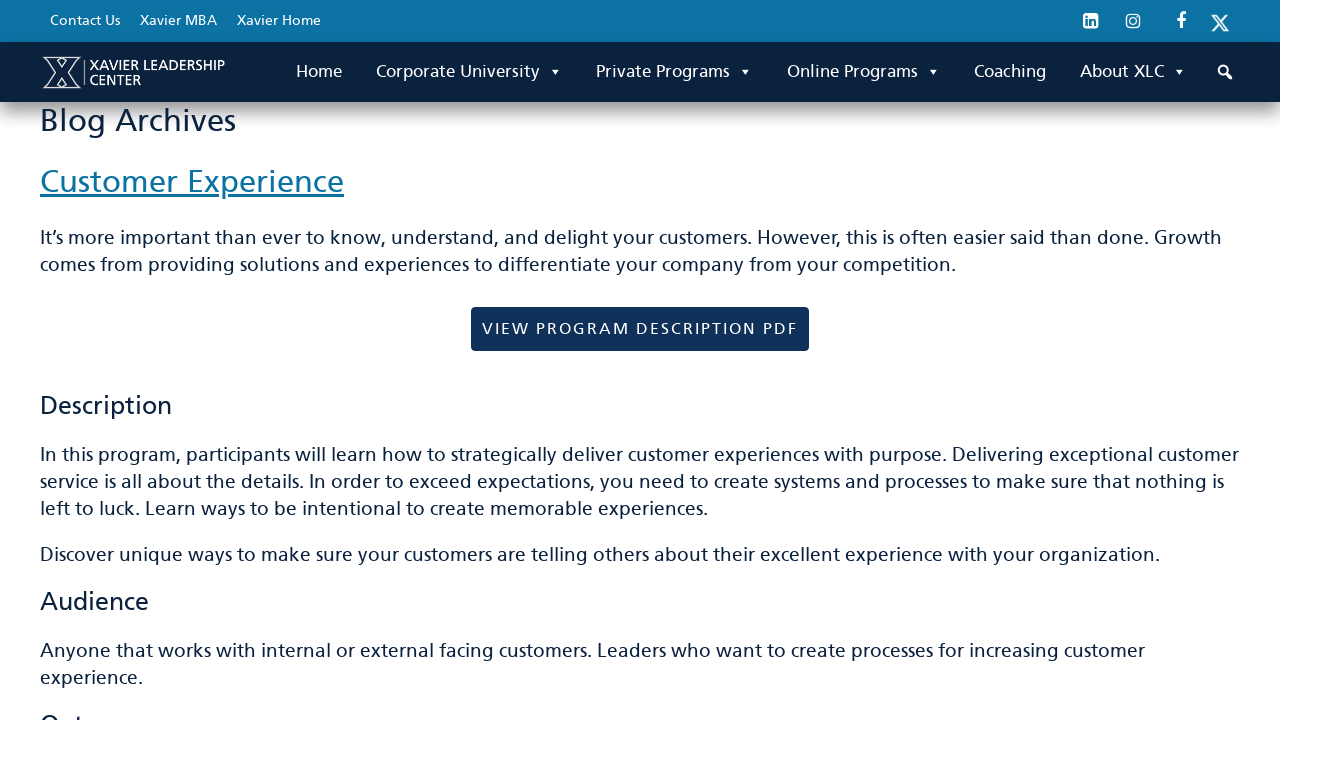

--- FILE ---
content_type: text/html; charset=UTF-8
request_url: https://xavierleadershipcenter.com/tag/customers/
body_size: 10904
content:
<!doctype html>
<html lang="en-US">
	
	<head>

		<!--=== META TAGS ===-->
		<meta http-equiv="X-UA-Compatible" content="IE=edge,chrome=1">
		<meta charset="UTF-8" />
		<meta name='viewport' content='width=device-width, initial-scale=1' />


		<!--=== LINK TAGS ===-->
		<link rel="profile" href="https://gmpg.org/xfn/11" />
		<link rel="shortcut icon" href="/favicon.ico" />
		<link rel="alternate" type="application/rss+xml" title="Xavier Leadership Center RSS2 Feed" href="https://xavierleadershipcenter.com/feed/" />
				<link rel="pingback" href="https://xavierleadershipcenter.com/xmlrpc.php" />
		<link rel="preconnect" href="https://fonts.googleapis.com">
		<link rel="preconnect" href="https://fonts.gstatic.com" crossorigin>
		 
		<!--=== WP_HEAD() ===-->
		<title>Customers &#8211; Xavier Leadership Center</title><link rel="preconnect" href="https://fonts.gstatic.com/" crossorigin/><link rel="preconnect" href="https://fonts.googleapis.com"/><style type="text/css">@font-face {
  font-family: 'Neuton';
  font-style: italic;
  font-weight: 400;
  font-display: swap;
  src: url(https://fonts.gstatic.com/s/neuton/v18/UMBRrPtMoH62xUZCyog_.ttf) format('truetype');
}
@font-face {
  font-family: 'Neuton';
  font-style: normal;
  font-weight: 200;
  font-display: swap;
  src: url(https://fonts.gstatic.com/s/neuton/v18/UMBQrPtMoH62xUZKAKkfeg.ttf) format('truetype');
}
@font-face {
  font-family: 'Neuton';
  font-style: normal;
  font-weight: 400;
  font-display: swap;
  src: url(https://fonts.gstatic.com/s/neuton/v18/UMBTrPtMoH62xUZyyA.ttf) format('truetype');
}
@font-face {
  font-family: 'Source Sans Pro';
  font-style: italic;
  font-weight: 400;
  font-display: swap;
  src: url(https://fonts.gstatic.com/s/sourcesanspro/v21/6xK1dSBYKcSV-LCoeQqfX1RYOo3qPa7g.ttf) format('truetype');
}
@font-face {
  font-family: 'Source Sans Pro';
  font-style: normal;
  font-weight: 400;
  font-display: swap;
  src: url(https://fonts.gstatic.com/s/sourcesanspro/v21/6xK3dSBYKcSV-LCoeQqfX1RYOo3aPw.ttf) format('truetype');
}
@font-face {
  font-family: 'Source Sans Pro';
  font-style: normal;
  font-weight: 700;
  font-display: swap;
  src: url(https://fonts.gstatic.com/s/sourcesanspro/v21/6xKydSBYKcSV-LCoeQqfX1RYOo3ig4vAkA.ttf) format('truetype');
}
</style>
<meta name='robots' content='max-image-preview:large' />
	<style>img:is([sizes="auto" i], [sizes^="auto," i]) { contain-intrinsic-size: 3000px 1500px }</style>
	<link rel='stylesheet' id='tribe-events-pro-mini-calendar-block-styles-css' href='https://xavierleadershipcenter.com/wp-content/plugins/events-calendar-pro/src/resources/css/tribe-events-pro-mini-calendar-block.min.css?ver=1676387609' type='text/css' media='all' />
<link rel='stylesheet' id='wp-block-library-css' href='https://xavierleadershipcenter.com/wp-includes/css/dist/block-library/style.min.css?ver=1676387609' type='text/css' media='all' />
<style id='classic-theme-styles-inline-css' type='text/css'>
/*! This file is auto-generated */
.wp-block-button__link{color:#fff;background-color:#32373c;border-radius:9999px;box-shadow:none;text-decoration:none;padding:calc(.667em + 2px) calc(1.333em + 2px);font-size:1.125em}.wp-block-file__button{background:#32373c;color:#fff;text-decoration:none}
</style>
<style id='global-styles-inline-css' type='text/css'>
:root{--wp--preset--aspect-ratio--square: 1;--wp--preset--aspect-ratio--4-3: 4/3;--wp--preset--aspect-ratio--3-4: 3/4;--wp--preset--aspect-ratio--3-2: 3/2;--wp--preset--aspect-ratio--2-3: 2/3;--wp--preset--aspect-ratio--16-9: 16/9;--wp--preset--aspect-ratio--9-16: 9/16;--wp--preset--color--black: #000000;--wp--preset--color--cyan-bluish-gray: #abb8c3;--wp--preset--color--white: #ffffff;--wp--preset--color--pale-pink: #f78da7;--wp--preset--color--vivid-red: #cf2e2e;--wp--preset--color--luminous-vivid-orange: #ff6900;--wp--preset--color--luminous-vivid-amber: #fcb900;--wp--preset--color--light-green-cyan: #7bdcb5;--wp--preset--color--vivid-green-cyan: #00d084;--wp--preset--color--pale-cyan-blue: #8ed1fc;--wp--preset--color--vivid-cyan-blue: #0693e3;--wp--preset--color--vivid-purple: #9b51e0;--wp--preset--gradient--vivid-cyan-blue-to-vivid-purple: linear-gradient(135deg,rgba(6,147,227,1) 0%,rgb(155,81,224) 100%);--wp--preset--gradient--light-green-cyan-to-vivid-green-cyan: linear-gradient(135deg,rgb(122,220,180) 0%,rgb(0,208,130) 100%);--wp--preset--gradient--luminous-vivid-amber-to-luminous-vivid-orange: linear-gradient(135deg,rgba(252,185,0,1) 0%,rgba(255,105,0,1) 100%);--wp--preset--gradient--luminous-vivid-orange-to-vivid-red: linear-gradient(135deg,rgba(255,105,0,1) 0%,rgb(207,46,46) 100%);--wp--preset--gradient--very-light-gray-to-cyan-bluish-gray: linear-gradient(135deg,rgb(238,238,238) 0%,rgb(169,184,195) 100%);--wp--preset--gradient--cool-to-warm-spectrum: linear-gradient(135deg,rgb(74,234,220) 0%,rgb(151,120,209) 20%,rgb(207,42,186) 40%,rgb(238,44,130) 60%,rgb(251,105,98) 80%,rgb(254,248,76) 100%);--wp--preset--gradient--blush-light-purple: linear-gradient(135deg,rgb(255,206,236) 0%,rgb(152,150,240) 100%);--wp--preset--gradient--blush-bordeaux: linear-gradient(135deg,rgb(254,205,165) 0%,rgb(254,45,45) 50%,rgb(107,0,62) 100%);--wp--preset--gradient--luminous-dusk: linear-gradient(135deg,rgb(255,203,112) 0%,rgb(199,81,192) 50%,rgb(65,88,208) 100%);--wp--preset--gradient--pale-ocean: linear-gradient(135deg,rgb(255,245,203) 0%,rgb(182,227,212) 50%,rgb(51,167,181) 100%);--wp--preset--gradient--electric-grass: linear-gradient(135deg,rgb(202,248,128) 0%,rgb(113,206,126) 100%);--wp--preset--gradient--midnight: linear-gradient(135deg,rgb(2,3,129) 0%,rgb(40,116,252) 100%);--wp--preset--font-size--small: 13px;--wp--preset--font-size--medium: 20px;--wp--preset--font-size--large: 36px;--wp--preset--font-size--x-large: 42px;--wp--preset--spacing--20: 0.44rem;--wp--preset--spacing--30: 0.67rem;--wp--preset--spacing--40: 1rem;--wp--preset--spacing--50: 1.5rem;--wp--preset--spacing--60: 2.25rem;--wp--preset--spacing--70: 3.38rem;--wp--preset--spacing--80: 5.06rem;--wp--preset--shadow--natural: 6px 6px 9px rgba(0, 0, 0, 0.2);--wp--preset--shadow--deep: 12px 12px 50px rgba(0, 0, 0, 0.4);--wp--preset--shadow--sharp: 6px 6px 0px rgba(0, 0, 0, 0.2);--wp--preset--shadow--outlined: 6px 6px 0px -3px rgba(255, 255, 255, 1), 6px 6px rgba(0, 0, 0, 1);--wp--preset--shadow--crisp: 6px 6px 0px rgba(0, 0, 0, 1);}:where(.is-layout-flex){gap: 0.5em;}:where(.is-layout-grid){gap: 0.5em;}body .is-layout-flex{display: flex;}.is-layout-flex{flex-wrap: wrap;align-items: center;}.is-layout-flex > :is(*, div){margin: 0;}body .is-layout-grid{display: grid;}.is-layout-grid > :is(*, div){margin: 0;}:where(.wp-block-columns.is-layout-flex){gap: 2em;}:where(.wp-block-columns.is-layout-grid){gap: 2em;}:where(.wp-block-post-template.is-layout-flex){gap: 1.25em;}:where(.wp-block-post-template.is-layout-grid){gap: 1.25em;}.has-black-color{color: var(--wp--preset--color--black) !important;}.has-cyan-bluish-gray-color{color: var(--wp--preset--color--cyan-bluish-gray) !important;}.has-white-color{color: var(--wp--preset--color--white) !important;}.has-pale-pink-color{color: var(--wp--preset--color--pale-pink) !important;}.has-vivid-red-color{color: var(--wp--preset--color--vivid-red) !important;}.has-luminous-vivid-orange-color{color: var(--wp--preset--color--luminous-vivid-orange) !important;}.has-luminous-vivid-amber-color{color: var(--wp--preset--color--luminous-vivid-amber) !important;}.has-light-green-cyan-color{color: var(--wp--preset--color--light-green-cyan) !important;}.has-vivid-green-cyan-color{color: var(--wp--preset--color--vivid-green-cyan) !important;}.has-pale-cyan-blue-color{color: var(--wp--preset--color--pale-cyan-blue) !important;}.has-vivid-cyan-blue-color{color: var(--wp--preset--color--vivid-cyan-blue) !important;}.has-vivid-purple-color{color: var(--wp--preset--color--vivid-purple) !important;}.has-black-background-color{background-color: var(--wp--preset--color--black) !important;}.has-cyan-bluish-gray-background-color{background-color: var(--wp--preset--color--cyan-bluish-gray) !important;}.has-white-background-color{background-color: var(--wp--preset--color--white) !important;}.has-pale-pink-background-color{background-color: var(--wp--preset--color--pale-pink) !important;}.has-vivid-red-background-color{background-color: var(--wp--preset--color--vivid-red) !important;}.has-luminous-vivid-orange-background-color{background-color: var(--wp--preset--color--luminous-vivid-orange) !important;}.has-luminous-vivid-amber-background-color{background-color: var(--wp--preset--color--luminous-vivid-amber) !important;}.has-light-green-cyan-background-color{background-color: var(--wp--preset--color--light-green-cyan) !important;}.has-vivid-green-cyan-background-color{background-color: var(--wp--preset--color--vivid-green-cyan) !important;}.has-pale-cyan-blue-background-color{background-color: var(--wp--preset--color--pale-cyan-blue) !important;}.has-vivid-cyan-blue-background-color{background-color: var(--wp--preset--color--vivid-cyan-blue) !important;}.has-vivid-purple-background-color{background-color: var(--wp--preset--color--vivid-purple) !important;}.has-black-border-color{border-color: var(--wp--preset--color--black) !important;}.has-cyan-bluish-gray-border-color{border-color: var(--wp--preset--color--cyan-bluish-gray) !important;}.has-white-border-color{border-color: var(--wp--preset--color--white) !important;}.has-pale-pink-border-color{border-color: var(--wp--preset--color--pale-pink) !important;}.has-vivid-red-border-color{border-color: var(--wp--preset--color--vivid-red) !important;}.has-luminous-vivid-orange-border-color{border-color: var(--wp--preset--color--luminous-vivid-orange) !important;}.has-luminous-vivid-amber-border-color{border-color: var(--wp--preset--color--luminous-vivid-amber) !important;}.has-light-green-cyan-border-color{border-color: var(--wp--preset--color--light-green-cyan) !important;}.has-vivid-green-cyan-border-color{border-color: var(--wp--preset--color--vivid-green-cyan) !important;}.has-pale-cyan-blue-border-color{border-color: var(--wp--preset--color--pale-cyan-blue) !important;}.has-vivid-cyan-blue-border-color{border-color: var(--wp--preset--color--vivid-cyan-blue) !important;}.has-vivid-purple-border-color{border-color: var(--wp--preset--color--vivid-purple) !important;}.has-vivid-cyan-blue-to-vivid-purple-gradient-background{background: var(--wp--preset--gradient--vivid-cyan-blue-to-vivid-purple) !important;}.has-light-green-cyan-to-vivid-green-cyan-gradient-background{background: var(--wp--preset--gradient--light-green-cyan-to-vivid-green-cyan) !important;}.has-luminous-vivid-amber-to-luminous-vivid-orange-gradient-background{background: var(--wp--preset--gradient--luminous-vivid-amber-to-luminous-vivid-orange) !important;}.has-luminous-vivid-orange-to-vivid-red-gradient-background{background: var(--wp--preset--gradient--luminous-vivid-orange-to-vivid-red) !important;}.has-very-light-gray-to-cyan-bluish-gray-gradient-background{background: var(--wp--preset--gradient--very-light-gray-to-cyan-bluish-gray) !important;}.has-cool-to-warm-spectrum-gradient-background{background: var(--wp--preset--gradient--cool-to-warm-spectrum) !important;}.has-blush-light-purple-gradient-background{background: var(--wp--preset--gradient--blush-light-purple) !important;}.has-blush-bordeaux-gradient-background{background: var(--wp--preset--gradient--blush-bordeaux) !important;}.has-luminous-dusk-gradient-background{background: var(--wp--preset--gradient--luminous-dusk) !important;}.has-pale-ocean-gradient-background{background: var(--wp--preset--gradient--pale-ocean) !important;}.has-electric-grass-gradient-background{background: var(--wp--preset--gradient--electric-grass) !important;}.has-midnight-gradient-background{background: var(--wp--preset--gradient--midnight) !important;}.has-small-font-size{font-size: var(--wp--preset--font-size--small) !important;}.has-medium-font-size{font-size: var(--wp--preset--font-size--medium) !important;}.has-large-font-size{font-size: var(--wp--preset--font-size--large) !important;}.has-x-large-font-size{font-size: var(--wp--preset--font-size--x-large) !important;}
:where(.wp-block-post-template.is-layout-flex){gap: 1.25em;}:where(.wp-block-post-template.is-layout-grid){gap: 1.25em;}
:where(.wp-block-columns.is-layout-flex){gap: 2em;}:where(.wp-block-columns.is-layout-grid){gap: 2em;}
:root :where(.wp-block-pullquote){font-size: 1.5em;line-height: 1.6;}
</style>
<link rel='stylesheet' id='megamenu-css' href='https://xavierleadershipcenter.com/wp-content/uploads/maxmegamenu/style.css?ver=1676387609' type='text/css' media='all' />
<link rel='stylesheet' id='dashicons-css' href='https://xavierleadershipcenter.com/wp-includes/css/dashicons.min.css?ver=1676387609' type='text/css' media='all' />
<link rel='stylesheet' id='megamenu-genericons-css' href='https://xavierleadershipcenter.com/wp-content/plugins/megamenu-pro/icons/genericons/genericons/genericons.css?ver=1676387609' type='text/css' media='all' />
<link rel='stylesheet' id='megamenu-fontawesome-css' href='https://xavierleadershipcenter.com/wp-content/plugins/megamenu-pro/icons/fontawesome/css/font-awesome.min.css?ver=1676387609' type='text/css' media='all' />
<link rel='stylesheet' id='megamenu-fontawesome5-css' href='https://xavierleadershipcenter.com/wp-content/plugins/megamenu-pro/icons/fontawesome5/css/all.min.css?ver=1676387609' type='text/css' media='all' />
<link rel='stylesheet' id='my-theme-css' href='https://xavierleadershipcenter.com/wp-content/themes/Hello/style.css?ver=1676387609' type='text/css' media='all' />

<!--n2css--><script type="text/javascript" src="https://xavierleadershipcenter.com/wp-includes/js/jquery/jquery.min.js?ver=1676387609" id="jquery-core-js"></script>
<script type="text/javascript" src="https://xavierleadershipcenter.com/wp-includes/js/jquery/jquery-migrate.min.js?ver=1676387609" id="jquery-migrate-js"></script>
<script type="text/javascript" id="equal-height-columns-js-extra">
/* <![CDATA[ */
var equalHeightColumnElements = {"element-groups":{"1":{"selector":".info-box-detail","breakpoint":767},"2":{"selector":".related-programs h4","breakpoint":0},"3":{"selector":".featured-start-date","breakpoint":0}}};
/* ]]> */
</script>
<script type="text/javascript" src="https://xavierleadershipcenter.com/wp-content/plugins/equal-height-columns/public/js/equal-height-columns-public.js?ver=1676387609" id="equal-height-columns-js"></script>
<link rel="https://api.w.org/" href="https://xavierleadershipcenter.com/wp-json/" /><link rel="alternate" title="JSON" type="application/json" href="https://xavierleadershipcenter.com/wp-json/wp/v2/tags/141" /><meta name="tec-api-version" content="v1"><meta name="tec-api-origin" content="https://xavierleadershipcenter.com"><link rel="alternate" href="https://xavierleadershipcenter.com/wp-json/tribe/events/v1/events/?tags=customers" /><style type="text/css">/** Mega Menu CSS: fs **/</style>

	</head>
	<body class="archive tag tag-customers tag-141 wp-theme-Hello tribe-no-js mega-menu-primaryNav mega-menu-footerNav mega-menu-socialNav mega-menu-metaNav mega-menu-searchNav mega-menu-mobile tribe_events-customer-experience">
		<div class="wrapper">
			<div class="preheader widget siteorigin-panels-builder-7 widget_siteorigin-panels-builder" ><div class="contain"><div id="pl-w62dda561b2fbe"  class="panel-layout" ><div id="pg-w62dda561b2fbe-0"  class="panel-grid panel-no-style" ><div id="pgc-w62dda561b2fbe-0-0"  class="panel-grid-cell" ><div id="panel-w62dda561b2fbe-0-0-0" class="so-panel widget widget_maxmegamenu panel-first-child panel-last-child" data-index="0" ><div id="mega-menu-wrap-metaNav" class="mega-menu-wrap"><div class="mega-menu-toggle"><div class="mega-toggle-blocks-left"></div><div class="mega-toggle-blocks-center"></div><div class="mega-toggle-blocks-right"><div class='mega-toggle-block mega-menu-toggle-animated-block mega-toggle-block-0' id='mega-toggle-block-0'><button aria-label="Toggle Menu" class="mega-toggle-animated mega-toggle-animated-slider" type="button" aria-expanded="false">
                  <span class="mega-toggle-animated-box">
                    <span class="mega-toggle-animated-inner"></span>
                  </span>
                </button></div></div></div><ul id="mega-menu-metaNav" class="mega-menu max-mega-menu mega-menu-horizontal mega-no-js" data-event="hover_intent" data-effect="fade_up" data-effect-speed="200" data-effect-mobile="disabled" data-effect-speed-mobile="0" data-mobile-force-width="false" data-second-click="go" data-document-click="collapse" data-vertical-behaviour="standard" data-breakpoint="768" data-unbind="true" data-mobile-state="collapse_all" data-mobile-direction="vertical" data-hover-intent-timeout="300" data-hover-intent-interval="100"><li class='mega-menu-item mega-menu-item-type-post_type mega-menu-item-object-page mega-align-bottom-left mega-menu-flyout mega-menu-item-391' id='mega-menu-item-391'><a class="mega-menu-link" href="https://xavierleadershipcenter.com/contact-us/" tabindex="0">Contact Us</a></li><li class='mega-menu-item mega-menu-item-type-custom mega-menu-item-object-custom mega-align-bottom-left mega-menu-flyout mega-menu-item-392' id='mega-menu-item-392'><a target="_blank" class="mega-menu-link" href="https://www.xavier.edu/williams/" tabindex="0">Xavier MBA</a></li><li class='mega-menu-item mega-menu-item-type-custom mega-menu-item-object-custom mega-align-bottom-left mega-menu-flyout mega-menu-item-393' id='mega-menu-item-393'><a target="_blank" class="mega-menu-link" href="https://www.xavier.edu/" tabindex="0">Xavier Home</a></li></ul></div></div></div><div id="pgc-w62dda561b2fbe-0-1"  class="panel-grid-cell" ><div id="panel-w62dda561b2fbe-0-1-0" class="so-panel widget widget_maxmegamenu panel-first-child panel-last-child" data-index="1" ><div id="mega-menu-wrap-socialNav" class="mega-menu-wrap"><div class="mega-menu-toggle"><div class="mega-toggle-blocks-left"></div><div class="mega-toggle-blocks-center"></div><div class="mega-toggle-blocks-right"><div class='mega-toggle-block mega-menu-toggle-animated-block mega-toggle-block-0' id='mega-toggle-block-0'><button aria-label="Toggle Menu" class="mega-toggle-animated mega-toggle-animated-slider" type="button" aria-expanded="false">
                  <span class="mega-toggle-animated-box">
                    <span class="mega-toggle-animated-inner"></span>
                  </span>
                </button></div></div></div><ul id="mega-menu-socialNav" class="mega-menu max-mega-menu mega-menu-horizontal mega-no-js" data-event="hover_intent" data-effect="fade_up" data-effect-speed="200" data-effect-mobile="disabled" data-effect-speed-mobile="0" data-mobile-force-width="false" data-second-click="go" data-document-click="collapse" data-vertical-behaviour="standard" data-breakpoint="0" data-unbind="true" data-mobile-state="collapse_all" data-mobile-direction="vertical" data-hover-intent-timeout="300" data-hover-intent-interval="100"><li class='mega-menu-item mega-menu-item-type-custom mega-menu-item-object-custom mega-align-bottom-left mega-menu-flyout mega-has-icon mega-icon-left mega-hide-text mega-menu-item-382' id='mega-menu-item-382'><a target="_blank" class="fa-linkedin mega-menu-link" href="https://www.linkedin.com/company/xavier-leadership-center/" tabindex="0" aria-label="LinkedIn"></a></li><li class='mega-menu-item mega-menu-item-type-custom mega-menu-item-object-custom mega-align-bottom-left mega-menu-flyout mega-has-icon mega-icon-left mega-hide-text mega-menu-item-2193' id='mega-menu-item-2193'><a class="dashicons-instagram mega-menu-link" href="https://www.instagram.com/xavierleadershipcenter/" tabindex="0" aria-label="Instagram"></a></li><li class='mega-menu-item mega-menu-item-type-custom mega-menu-item-object-custom mega-align-bottom-left mega-menu-flyout mega-has-icon mega-icon-left mega-hide-text mega-menu-item-380' id='mega-menu-item-380'><a target="_blank" class="fa-facebook mega-menu-link" href="https://www.facebook.com/XavierLeadershipCenter/" tabindex="0" aria-label="Facebook"></a></li><li class='mega-menu-item mega-menu-item-type-custom mega-menu-item-object-custom mega-align-bottom-left mega-menu-flyout mega-has-icon mega-icon-left mega-hide-text mega-menu-item-381' id='mega-menu-item-381'><a target="_blank" class="fab fa-twitter mega-menu-link" href="https://twitter.com/XavierLC" tabindex="0" aria-label="X"></a></li></ul></div></div></div></div></div></div></div>			<header class="header widget siteorigin-panels-builder-5 widget_siteorigin-panels-builder" roll="banner"><div class="contain inner"><div id="pl-w63a0ed37e2803"  class="panel-layout" ><div id="pg-w63a0ed37e2803-0"  class="panel-grid panel-no-style" ><div id="pgc-w63a0ed37e2803-0-0"  class="panel-grid-cell" ><div id="panel-w63a0ed37e2803-0-0-0" class="so-panel widget widget_sow-image panel-first-child panel-last-child" data-index="0" ><div class="logo panel-widget-style panel-widget-style-for-w63a0ed37e2803-0-0-0" ><div
			
			class="so-widget-sow-image so-widget-sow-image-default-8b5b6f678277"
			 data-overlay-enabled="1" data-overlay-settings="{&quot;enabled_for_widgets&quot;:[&quot;sow-image&quot;,&quot;sow-image-grid&quot;,&quot;sow-simple-masonry&quot;],&quot;theme&quot;:&quot;&quot;,&quot;show_delay&quot;:300,&quot;overlay_color&quot;:&quot;#000000&quot;,&quot;overlay_opacity&quot;:0.8,&quot;overlay_position&quot;:&quot;bottom&quot;,&quot;overlay_size&quot;:0.3,&quot;desktop_show_trigger&quot;:&quot;hover&quot;,&quot;touch_show_trigger&quot;:&quot;touch&quot;,&quot;responsive_breakpoint&quot;:&quot;1024px&quot;,&quot;responsive_breakpoint_unit&quot;:&quot;px&quot;,&quot;overlay_animation&quot;:&quot;fade&quot;,&quot;overlay_animation_onscreen&quot;:false,&quot;font_family&quot;:&quot;&quot;,&quot;text_size&quot;:&quot;15px&quot;,&quot;text_size_unit&quot;:&quot;px&quot;,&quot;text_color&quot;:&quot;#fff&quot;,&quot;text_padding&quot;:&quot;22px 22px 22px 22px&quot;,&quot;text_position&quot;:&quot;middle&quot;,&quot;text_align&quot;:&quot;left&quot;,&quot;text_animation&quot;:&quot;&quot;}"
		>

<div class="sow-image-container">
			<a href="/"
					>
			<img src="https://xavierleadershipcenter.com/wp-content/uploads/2022/07/logo-new.png" width="372" height="99" sizes="(max-width: 372px) 100vw, 372px" alt="" decoding="async" 		class="so-widget-image"/>
	</a></div>

</div></div></div></div><div id="pgc-w63a0ed37e2803-0-1"  class="panel-grid-cell" ><div id="panel-w63a0ed37e2803-0-1-0" class="so-panel widget widget_maxmegamenu panel-first-child" data-index="1" ><div id="mega-menu-wrap-primaryNav" class="mega-menu-wrap"><div class="mega-menu-toggle"><div class="mega-toggle-blocks-left"></div><div class="mega-toggle-blocks-center"></div><div class="mega-toggle-blocks-right"><div class='mega-toggle-block mega-menu-toggle-animated-block mega-toggle-block-0' id='mega-toggle-block-0'><button aria-label="Toggle Menu" class="mega-toggle-animated mega-toggle-animated-slider" type="button" aria-expanded="false">
                  <span class="mega-toggle-animated-box">
                    <span class="mega-toggle-animated-inner"></span>
                  </span>
                </button></div></div></div><ul id="mega-menu-primaryNav" class="mega-menu max-mega-menu mega-menu-horizontal mega-no-js" data-event="hover_intent" data-effect="fade_up" data-effect-speed="200" data-effect-mobile="disabled" data-effect-speed-mobile="0" data-panel-width=".contain.inner" data-panel-inner-width=".contain.inner" data-mobile-force-width="false" data-second-click="go" data-document-click="collapse" data-vertical-behaviour="standard" data-breakpoint="768" data-unbind="true" data-mobile-state="collapse_all" data-mobile-direction="vertical" data-hover-intent-timeout="300" data-hover-intent-interval="100"><li class='mega-menu-item mega-menu-item-type-post_type mega-menu-item-object-page mega-menu-item-home mega-align-bottom-left mega-menu-flyout mega-menu-item-550' id='mega-menu-item-550'><a class="mega-menu-link" href="https://xavierleadershipcenter.com/" tabindex="0">Home</a></li><li class='mega-nav-individual mega-menu-item mega-menu-item-type-post_type mega-menu-item-object-page mega-menu-item-has-children mega-align-bottom-left mega-menu-flyout mega-menu-item-554 nav-individual' id='mega-menu-item-554'><a class="mega-menu-link" href="https://xavierleadershipcenter.com/leadership-programs/corporate-university-2/" aria-expanded="false" tabindex="0">Corporate University<span class="mega-indicator"></span></a>
<ul class="mega-sub-menu">
<li class='mega-menu-item mega-menu-item-type-taxonomy mega-menu-item-object-tribe_events_cat mega-menu-item-has-children mega-menu-item-1254' id='mega-menu-item-1254'><a class="mega-menu-link" href="https://xavierleadershipcenter.com/programs/category/for-individuals/one-day-programs/" aria-expanded="false">One-Day Programs<span class="mega-indicator"></span></a>
	<ul class="mega-sub-menu">
<li class='mega-menu-item mega-menu-item-type-custom mega-menu-item-object-custom mega-menu-item-2000' id='mega-menu-item-2000'><a class="mega-menu-link" href="https://xavierleadershipcenter.com/wp-content/uploads/2025/10/One-Day-Programs-Overview-2026.pdf">One-Day Programs Overview</a></li><li class='mega-menu-item mega-menu-item-type-taxonomy mega-menu-item-object-tribe_events_cat mega-has-description mega-menu-item-2702' id='mega-menu-item-2702'><a class="mega-menu-link" href="https://xavierleadershipcenter.com/programs/category/for-individuals/ai/"><span class="mega-description-group"><span class="mega-menu-title">Artificial Intelligence (A.I.)</span><span class="mega-menu-description">Build confidence. Work smarter. Lead with AI. XLC’s AI programs help you understand core concepts, unlock new efficiencies, and make informed decisions about how emerging technologies fit into your organization’s goals.</span></span></a></li><li class='mega-menu-item mega-menu-item-type-taxonomy mega-menu-item-object-tribe_events_cat mega-menu-item-1257' id='mega-menu-item-1257'><a class="mega-menu-link" href="https://xavierleadershipcenter.com/programs/category/for-individuals/business-acumen/">Business Acumen</a></li><li class='mega-menu-item mega-menu-item-type-taxonomy mega-menu-item-object-tribe_events_cat mega-menu-item-1255' id='mega-menu-item-1255'><a class="mega-menu-link" href="https://xavierleadershipcenter.com/programs/category/for-individuals/communications/">Communications</a></li><li class='mega-menu-item mega-menu-item-type-taxonomy mega-menu-item-object-tribe_events_cat mega-menu-item-1259' id='mega-menu-item-1259'><a class="mega-menu-link" href="https://xavierleadershipcenter.com/programs/category/for-individuals/innovation/">Innovation</a></li><li class='mega-menu-item mega-menu-item-type-taxonomy mega-menu-item-object-tribe_events_cat mega-menu-item-1258' id='mega-menu-item-1258'><a class="mega-menu-link" href="https://xavierleadershipcenter.com/programs/category/for-individuals/management-development/">Management Development</a></li>	</ul>
</li><li class='mega-menu-item mega-menu-item-type-taxonomy mega-menu-item-object-tribe_events_cat mega-menu-item-has-children mega-menu-item-1256' id='mega-menu-item-1256'><a class="mega-menu-link" href="https://xavierleadershipcenter.com/programs/category/for-individuals/certificate-programs/" aria-expanded="false">Certificate Programs<span class="mega-indicator"></span></a>
	<ul class="mega-sub-menu">
<li class='mega-menu-item mega-menu-item-type-custom mega-menu-item-object-custom mega-menu-item-2001' id='mega-menu-item-2001'><a class="mega-menu-link" href="https://xavierleadershipcenter.com/wp-content/uploads/2025/10/Certificate-Programs-Overview-2026.pdf">Certificate Programs Overview</a></li><li class='mega-menu-item mega-menu-item-type-taxonomy mega-menu-item-object-tribe_events_cat mega-menu-item-1261' id='mega-menu-item-1261'><a class="mega-menu-link" href="https://xavierleadershipcenter.com/programs/category/for-individuals/public-sector/">Public Sector</a></li><li class='mega-menu-item mega-menu-item-type-taxonomy mega-menu-item-object-tribe_events_cat mega-menu-item-1260' id='mega-menu-item-1260'><a class="mega-menu-link" href="https://xavierleadershipcenter.com/programs/category/for-individuals/operational-improvement/">Operational Improvement</a></li><li class='mega-menu-item mega-menu-item-type-taxonomy mega-menu-item-object-tribe_events_cat mega-menu-item-1439' id='mega-menu-item-1439'><a class="mega-menu-link" href="https://xavierleadershipcenter.com/programs/category/for-individuals/business-acumen/">Business Acumen</a></li>	</ul>
</li><li class='mega-menu-item mega-menu-item-type-custom mega-menu-item-object-custom mega-menu-item-2006' id='mega-menu-item-2006'><a class="mega-menu-link" href="https://xavierleadershipcenter.com/wp-content/uploads/2026/01/SP26-Program-Schedule60.pdf">Downloadable Calendar</a></li><li class='mega-menu-item mega-menu-item-type-custom mega-menu-item-object-custom mega-menu-item-2007' id='mega-menu-item-2007'><a class="mega-menu-link" href="https://xavierleadershipcenter.com/wp-content/uploads/2025/08/XLC-Discount-Options-2025-26.pdf">Corporate Partnerships</a></li></ul>
</li><li class='mega-menu-item mega-menu-item-type-post_type mega-menu-item-object-page mega-menu-item-has-children mega-align-bottom-left mega-menu-flyout mega-menu-item-553' id='mega-menu-item-553'><a class="mega-menu-link" href="https://xavierleadershipcenter.com/leadership-programs/private-programs/" aria-expanded="false" tabindex="0">Private Programs<span class="mega-indicator"></span></a>
<ul class="mega-sub-menu">
<li class='mega-menu-item mega-menu-item-type-post_type mega-menu-item-object-page mega-menu-item-2251' id='mega-menu-item-2251'><a class="mega-menu-link" href="https://xavierleadershipcenter.com/leadership-programs/private-programs/">Custom Solutions</a></li><li class='mega-menu-item mega-menu-item-type-custom mega-menu-item-object-custom mega-menu-item-2425' id='mega-menu-item-2425'><a class="mega-menu-link" href="https://xavierleadershipcenter.com/wp-content/uploads/2025/08/XLC-board-training-1.pdf">Board Training</a></li></ul>
</li><li class='mega-menu-item mega-menu-item-type-post_type mega-menu-item-object-page mega-menu-item-has-children mega-align-bottom-left mega-menu-flyout mega-menu-item-552' id='mega-menu-item-552'><a class="mega-menu-link" href="https://xavierleadershipcenter.com/online-programs/" aria-expanded="false" tabindex="0">Online Programs<span class="mega-indicator"></span></a>
<ul class="mega-sub-menu">
<li class='mega-menu-item mega-menu-item-type-post_type mega-menu-item-object-page mega-menu-item-2060' id='mega-menu-item-2060'><a class="mega-menu-link" href="https://xavierleadershipcenter.com/online-programs/">XLC Online Programs</a></li></ul>
</li><li class='mega-menu-item mega-menu-item-type-post_type mega-menu-item-object-page mega-align-bottom-left mega-menu-flyout mega-menu-item-2529' id='mega-menu-item-2529'><a class="mega-menu-link" href="https://xavierleadershipcenter.com/leadership-programs/coaching-and-mentoring/" tabindex="0">Coaching</a></li><li class='mega-menu-item mega-menu-item-type-post_type mega-menu-item-object-page mega-menu-item-has-children mega-align-bottom-left mega-menu-flyout mega-menu-item-555' id='mega-menu-item-555'><a class="mega-menu-link" href="https://xavierleadershipcenter.com/about-xlc/" aria-expanded="false" tabindex="0">About XLC<span class="mega-indicator"></span></a>
<ul class="mega-sub-menu">
<li class='mega-menu-item mega-menu-item-type-post_type mega-menu-item-object-page mega-menu-item-1995' id='mega-menu-item-1995'><a class="mega-menu-link" href="https://xavierleadershipcenter.com/meet-the-team/">Meet the Team</a></li><li class='mega-menu-item mega-menu-item-type-post_type mega-menu-item-object-page mega-menu-item-2095' id='mega-menu-item-2095'><a class="mega-menu-link" href="https://xavierleadershipcenter.com/about-xlc/xlc-alumni-series/">XLC Alumni Series</a></li><li class='mega-menu-item mega-menu-item-type-post_type mega-menu-item-object-page mega-menu-item-551' id='mega-menu-item-551'><a class="mega-menu-link" href="https://xavierleadershipcenter.com/contact-us/">Contact Us</a></li></ul>
</li><li class='mega-menu-item mega-menu-item-type-custom mega-menu-item-object-custom mega-align-bottom-left mega-menu-flyout mega-menu-item-2041' id='mega-menu-item-2041'><div class='mega-search-wrap'><form class='mega-search expand-to-left mega-search-closed' role='search' action='https://xavierleadershipcenter.com/'>
						<span class='dashicons dashicons-search search-icon'></span>
						<input type='submit' value='Search'>
						<input type='text' aria-label='Search...' data-placeholder='Search...' name='s'>
						
					</form></div></li></ul></div></div><div id="panel-w63a0ed37e2803-0-1-1" class="so-panel widget widget_maxmegamenu panel-last-child" data-index="2" ><div id="mega-menu-wrap-mobile" class="mega-menu-wrap"><div class="mega-menu-toggle"><div class="mega-toggle-blocks-left"></div><div class="mega-toggle-blocks-center"></div><div class="mega-toggle-blocks-right"><div class='mega-toggle-block mega-menu-toggle-animated-block mega-toggle-block-1' id='mega-toggle-block-1'><button aria-label="Menu" class="mega-toggle-animated mega-toggle-animated-slider" type="button" aria-expanded="false">
                  <span class="mega-toggle-animated-box">
                    <span class="mega-toggle-animated-inner"></span>
                  </span>
                </button></div></div></div><ul id="mega-menu-mobile" class="mega-menu max-mega-menu mega-menu-horizontal mega-no-js" data-event="hover_intent" data-effect="fade_up" data-effect-speed="200" data-effect-mobile="disabled" data-effect-speed-mobile="0" data-mobile-force-width="false" data-second-click="go" data-document-click="collapse" data-vertical-behaviour="standard" data-breakpoint="768" data-unbind="true" data-mobile-state="collapse_all" data-mobile-direction="vertical" data-hover-intent-timeout="300" data-hover-intent-interval="100"><li class='mega-menu-item mega-menu-item-type-post_type mega-menu-item-object-page mega-menu-item-home mega-align-bottom-left mega-menu-flyout mega-menu-item-455' id='mega-menu-item-455'><a class="mega-menu-link" href="https://xavierleadershipcenter.com/" tabindex="0">Home</a></li><li class='mega-menu-item mega-menu-item-type-post_type mega-menu-item-object-page mega-menu-item-has-children mega-align-bottom-left mega-menu-flyout mega-menu-item-460' id='mega-menu-item-460'><a class="mega-menu-link" href="https://xavierleadershipcenter.com/leadership-programs/corporate-university-2/" aria-expanded="false" tabindex="0">Corporate University<span class="mega-indicator"></span></a>
<ul class="mega-sub-menu">
<li class='mega-menu-item mega-menu-item-type-custom mega-menu-item-object-custom mega-menu-item-2003' id='mega-menu-item-2003'><a class="mega-menu-link" href="https://xavierleadershipcenter.com/wp-content/uploads/2025/10/One-Day-Programs-Overview-2026.pdf">One-Day Programs Overview</a></li><li class='mega-menu-item mega-menu-item-type-custom mega-menu-item-object-custom mega-menu-item-2002' id='mega-menu-item-2002'><a class="mega-menu-link" href="https://xavierleadershipcenter.com/wp-content/uploads/2025/10/Certificate-Programs-Overview-2026.pdf">Certificate Programs Overview</a></li><li class='mega-menu-item mega-menu-item-type-custom mega-menu-item-object-custom mega-menu-item-2005' id='mega-menu-item-2005'><a class="mega-menu-link" href="https://xavierleadershipcenter.com/wp-content/uploads/2026/01/SP26-Program-Schedule60.pdf">Downloadable Calendar</a></li><li class='mega-menu-item mega-menu-item-type-custom mega-menu-item-object-custom mega-menu-item-2008' id='mega-menu-item-2008'><a class="mega-menu-link" href="https://xavierleadershipcenter.com/wp-content/uploads/2025/08/XLC-Discount-Options-2025-26.pdf">Corporate Partnerships</a></li><li class='mega-menu-item mega-menu-item-type-taxonomy mega-menu-item-object-tribe_events_cat mega-has-description mega-menu-item-2703' id='mega-menu-item-2703'><a class="mega-menu-link" href="https://xavierleadershipcenter.com/programs/category/for-individuals/ai/"><span class="mega-description-group"><span class="mega-menu-title">Artificial Intelligence (A.I.)</span><span class="mega-menu-description">Build confidence. Work smarter. Lead with AI. XLC’s AI programs help you understand core concepts, unlock new efficiencies, and make informed decisions about how emerging technologies fit into your organization’s goals.</span></span></a></li></ul>
</li><li class='mega-menu-item mega-menu-item-type-post_type mega-menu-item-object-page mega-menu-item-has-children mega-align-bottom-left mega-menu-flyout mega-menu-item-459' id='mega-menu-item-459'><a class="mega-menu-link" href="https://xavierleadershipcenter.com/leadership-programs/private-programs/" aria-expanded="false" tabindex="0">Private Programs<span class="mega-indicator"></span></a>
<ul class="mega-sub-menu">
<li class='mega-menu-item mega-menu-item-type-post_type mega-menu-item-object-page mega-menu-item-2249' id='mega-menu-item-2249'><a class="mega-menu-link" href="https://xavierleadershipcenter.com/leadership-programs/private-programs/">Custom Solutions</a></li></ul>
</li><li class='mega-menu-item mega-menu-item-type-post_type mega-menu-item-object-page mega-menu-item-has-children mega-align-bottom-left mega-menu-flyout mega-menu-item-458' id='mega-menu-item-458'><a class="mega-menu-link" href="https://xavierleadershipcenter.com/online-programs/" aria-expanded="false" tabindex="0">Online Programs<span class="mega-indicator"></span></a>
<ul class="mega-sub-menu">
<li class='mega-menu-item mega-menu-item-type-post_type mega-menu-item-object-page mega-menu-item-2061' id='mega-menu-item-2061'><a class="mega-menu-link" href="https://xavierleadershipcenter.com/online-programs/">XLC Online Programs</a></li></ul>
</li><li class='mega-menu-item mega-menu-item-type-post_type mega-menu-item-object-page mega-align-bottom-left mega-menu-flyout mega-menu-item-2530' id='mega-menu-item-2530'><a class="mega-menu-link" href="https://xavierleadershipcenter.com/leadership-programs/coaching-and-mentoring/" tabindex="0">Coaching</a></li><li class='mega-menu-item mega-menu-item-type-post_type mega-menu-item-object-page mega-menu-item-has-children mega-align-bottom-left mega-menu-flyout mega-menu-item-1877' id='mega-menu-item-1877'><a class="mega-menu-link" href="https://xavierleadershipcenter.com/about-xlc/" aria-expanded="false" tabindex="0">About XLC<span class="mega-indicator"></span></a>
<ul class="mega-sub-menu">
<li class='mega-menu-item mega-menu-item-type-post_type mega-menu-item-object-page mega-menu-item-2096' id='mega-menu-item-2096'><a class="mega-menu-link" href="https://xavierleadershipcenter.com/about-xlc/xlc-alumni-series/">XLC Alumni Series</a></li><li class='mega-menu-item mega-menu-item-type-post_type mega-menu-item-object-page mega-menu-item-456' id='mega-menu-item-456'><a class="mega-menu-link" href="https://xavierleadershipcenter.com/contact-us/">Contact Us</a></li></ul>
</li></ul></div></div></div></div></div></div></header>			<div class="main">
				<div class="contain">
		<section class="primary">
			<div class="content" role="main">

				
				<header class="page-header">
					<h1 class="page-title">
													Blog Archives											</h1>
				</header>

				

								
					<article id="post-661" class="post-661 tribe_events type-tribe_events status-publish has-post-thumbnail hentry tag-customer-experience tag-customer-service tag-customers tag-empathy tag-human-centered tag-innovation tribe_events_cat-business-acumen tribe_events_cat-communications tribe_events_cat-for-individuals tribe_events_cat-innovation tribe_events_cat-management-development tribe_events_cat-one-day-programs cat_business-acumen cat_communications cat_for-individuals cat_innovation cat_management-development cat_one-day-programs">
	<header class="entry-header">
		<h1 class="entry-title"><a href="https://xavierleadershipcenter.com/program/customer-experience/" title="Permalink to Customer Experience" rel="bookmark">Customer Experience</a></h1>
			</header><!-- .entry-header -->
		<div class="entry-content">
		<div id="pl-661"  class="panel-layout" ><div id="pg-661-0"  class="panel-grid panel-no-style" ><div id="pgc-661-0-0"  class="panel-grid-cell" ><div id="panel-661-0-0-1" class="so-panel widget widget_sow-editor" data-index="1" ><div
			
			class="so-widget-sow-editor so-widget-sow-editor-base"
			
		>
<div class="siteorigin-widget-tinymce textwidget">
	<p>It’s more important than ever to know, understand, and delight your customers. However, this is often easier said than done. Growth comes from providing solutions and experiences to differentiate your company from your competition.</p>
</div>
</div></div><div id="panel-661-0-0-2" class="so-panel widget widget_sow-button" data-index="2" ><div
			
			class="so-widget-sow-button so-widget-sow-button-flat-f54c0409268f-661"
			
		><div class="ow-button-base ow-button-align-center">
			<a
					href="https://xavierleadershipcenter.com/wp-content/uploads/2022/09/Customer-Experience-Pro-descrip.pdf"
					class="sowb-button ow-icon-placement-right ow-button-hover" target="_blank" rel="noopener noreferrer" 	>
		<span>
			
			View Program Description PDF		</span>
			</a>
	</div>
</div></div><div id="panel-661-0-0-3" class="so-panel widget widget_sow-editor" data-index="3" ><div
			
			class="so-widget-sow-editor so-widget-sow-editor-base"
			
		><h3 class="widget-title">Description</h3>
<div class="siteorigin-widget-tinymce textwidget">
	<div class="tabbed" data-tabnum="tab_1">
<div class="tabbed" data-tabnum="tab_1">
<p>In this program, participants will learn how to strategically deliver customer experiences with purpose. Delivering exceptional customer service is all about the details. In order to exceed expectations, you need to create systems and processes to make sure that nothing is left to luck. Learn ways to be intentional to create memorable experiences.</p>
<p>Discover unique ways to make sure your customers are telling others about their excellent experience with your organization.</p>
</div>
</div>
</div>
</div></div><div id="panel-661-0-0-4" class="so-panel widget widget_sow-editor" data-index="4" ><div
			
			class="so-widget-sow-editor so-widget-sow-editor-base"
			
		><h3 class="widget-title">Audience</h3>
<div class="siteorigin-widget-tinymce textwidget">
	<div class="tabbed" data-tabnum="tab_2">
<div class="tabbed" data-tabnum="tab_2">
<p>Anyone that works with internal or external facing customers. Leaders who want to create processes for increasing customer experience.</p>
</div>
</div>
</div>
</div></div><div id="panel-661-0-0-5" class="so-panel widget widget_sow-editor" data-index="5" ><div
			
			class="so-widget-sow-editor so-widget-sow-editor-base"
			
		><h3 class="widget-title">Outcomes</h3>
<div class="siteorigin-widget-tinymce textwidget">
	<div class="tabbed" data-tabnum="tab_3">
<p><strong>Participants will walk away with these skills:</strong></p>
<ul>
<li>Learn what makes a great customer experience</li>
<li>Unlock deep customer understanding to reveal customer pain points</li>
<li>Map the customer’s journey to reveal emotions and insights</li>
<li>Develop customer personas and segmentation</li>
<li>Turn insights into actions</li>
<li>Pursue customer-centered innovation</li>
</ul>
</div>
</div>
</div></div>
<div class="tribe-events-meta-group tribe-events-meta-group-venue">
	<h2 class="tribe-events-single-section-title"> Venue </h2>
	<dl>
				<dt
			class="tribe-common-a11y-visual-hide"
			aria-label="Venue name: This represents the name of the event venue."
		>
					</dt>
		<dd class="tribe-venue"> Cintas Center </dd>

					<dt
				class="tribe-common-a11y-visual-hide"
				aria-label="Venue address: This represents the address of the event venue."
			>
							</dt>
			<dd class="tribe-venue-location">
				<address class="tribe-events-address">
					<span class="tribe-address">

<span class="tribe-street-address">1624 Musketeer Drive</span>
	
		<br>
		<span class="tribe-locality">Cincinnati</span><span class="tribe-delimiter">,</span>


	<span class="tribe-postal-code">45207</span>

	<span class="tribe-country-name">United States</span>

</span>

											<a class="tribe-events-gmap" href="https://maps.google.com/maps?f=q&#038;source=s_q&#038;hl=en&#038;geocode=&#038;q=1624+Musketeer+Drive+Cincinnati+45207+United+States" title="Click to view a Google Map" target="_blank" rel="noreferrer noopener">+ Google Map</a>									</address>
			</dd>
		
					<dt class="tribe-venue-tel-label"> Phone </dt>
			<dd class="tribe-venue-tel"> 513-745-1094 </dd>
		
		
			</dl>
</div>
<div id="panel-661-0-0-6" class="so-panel widget widget_sow-editor panel-last-child" data-index="6" ><div class="venue-widget panel-widget-style panel-widget-style-for-661-0-0-6" ><div
			
			class="so-widget-sow-editor so-widget-sow-editor-base"
			
		>
<div class="siteorigin-widget-tinymce textwidget">
	
</div>
</div></div></div></div></div></div>			</div><!-- .entry-content -->
	</article><!-- #post-661 -->

				
								
			</div><!-- #content -->
		</section><!-- .primary -->

	<div id="sidebar" role="complementary">
		<ul>
						<li>
				<form role="search" method="get" class="search-form" action="https://xavierleadershipcenter.com/">
	<label>
		<span class="screen-reader-text">Search for:</span>
		<input type="search" class="search-field" placeholder="Search" value="" name="s" title="Search for:" />
	</label>
	<input type="submit" class="search-submit" value="Search" />
</form>			</li>

			<!-- Author information is disabled per default. Uncomment and fill in your details if you want to use it.
			<li><h2>Author</h2>
			<p>A little something about you, the author. Nothing lengthy, just an overview.</p>
			</li>
			-->

						</ul>
		<ul role="navigation">
				<li class="pagenav"><h2>Pages</h2><ul><li class="page_item page-item-88"><a href="https://xavierleadershipcenter.com/contact-us/">Contact Us</a></li>
<li class="page_item page-item-12"><a href="https://xavierleadershipcenter.com/">Home</a></li>
<li class="page_item page-item-1962"><a href="https://xavierleadershipcenter.com/meet-the-team/">Meet the Team</a></li>
<li class="page_item page-item-399"><a href="https://xavierleadershipcenter.com/online-programs/">Online Programs</a></li>
<li class="page_item page-item-312 page_item_has_children"><a href="https://xavierleadershipcenter.com/leadership-programs/">Leadership Programs</a>
<ul class='children'>
	<li class="page_item page-item-2454"><a href="https://xavierleadershipcenter.com/leadership-programs/coaching-and-mentoring/">Coaching and Mentoring</a></li>
	<li class="page_item page-item-316"><a href="https://xavierleadershipcenter.com/leadership-programs/private-programs/">Private Programs</a></li>
	<li class="page_item page-item-317 page_item_has_children"><a href="https://xavierleadershipcenter.com/leadership-programs/corporate-university-2/">Corporate University</a>
	<ul class='children'>
		<li class="page_item page-item-545"><a href="https://xavierleadershipcenter.com/leadership-programs/corporate-university-2/discounts-and-corporate-partnership-options/">Discounts and Corporate Partnership Options</a></li>
	</ul>
</li>
</ul>
</li>
<li class="page_item page-item-313"><a href="https://xavierleadershipcenter.com/the-xlc-difference/">The XLC Difference</a></li>
<li class="page_item page-item-314 page_item_has_children"><a href="https://xavierleadershipcenter.com/about-xlc/">About XLC</a>
<ul class='children'>
	<li class="page_item page-item-2093"><a href="https://xavierleadershipcenter.com/about-xlc/xlc-alumni-series/">XLC Alumni Series</a></li>
</ul>
</li>
<li class="page_item page-item-387"><a href="https://xavierleadershipcenter.com/program-finder/">Program Finder</a></li>
<li class="page_item page-item-388"><a href="https://xavierleadershipcenter.com/news/">News</a></li>
</ul></li>
			<li><h2>Archives</h2>
				<ul>
								</ul>
			</li>

				<li class="categories"><h2>Categories</h2><ul><li class="cat-item-none">No categories</li></ul></li>		</ul>
		<ul>
				
					</ul>
	</div>
				</div>
			</div><!-- .main -->
			<div class="push"></div>
		</div><!-- .wrapper -->
		<footer class="widget footer siteorigin-panels-builder-6 widget_siteorigin-panels-builder"><div class="contain"><div id="pl-w63a4682e92f13"  class="panel-layout" ><div id="pg-w63a4682e92f13-0"  class="panel-grid panel-no-style" ><div id="pgc-w63a4682e92f13-0-0"  class="panel-grid-cell" ><div id="panel-w63a4682e92f13-0-0-0" class="so-panel widget widget_sow-button panel-first-child panel-last-child" data-index="0" ><div
			
			class="so-widget-sow-button so-widget-sow-button-flat-c8850793e92c"
			
		><div class="ow-button-base ow-button-align-center">
			<a
					href="https://xavierleadershipcenter.com/leadership-programs/corporate-university-2/"
					class="sowb-button ow-icon-placement-left ow-button-hover" 	>
		<span>
			
			Corporate University		</span>
			</a>
	</div>
</div></div></div><div id="pgc-w63a4682e92f13-0-1"  class="panel-grid-cell" ><div id="panel-w63a4682e92f13-0-1-0" class="so-panel widget widget_sow-button panel-first-child panel-last-child" data-index="1" ><div
			
			class="so-widget-sow-button so-widget-sow-button-flat-c8850793e92c"
			
		><div class="ow-button-base ow-button-align-center">
			<a
					href="https://xavierleadershipcenter.com/leadership-programs/private-programs/"
					class="sowb-button ow-icon-placement-left ow-button-hover" 	>
		<span>
			
			Private Programs		</span>
			</a>
	</div>
</div></div></div><div id="pgc-w63a4682e92f13-0-2"  class="panel-grid-cell" ><div id="panel-w63a4682e92f13-0-2-0" class="so-panel widget widget_sow-button panel-first-child panel-last-child" data-index="2" ><div
			
			class="so-widget-sow-button so-widget-sow-button-flat-c8850793e92c"
			
		><div class="ow-button-base ow-button-align-center">
			<a
					href="https://xavierleadershipcenter.com/online-programs/"
					class="sowb-button ow-icon-placement-left ow-button-hover" 	>
		<span>
			
			Online Programs		</span>
			</a>
	</div>
</div></div></div></div><div id="pg-w63a4682e92f13-1"  class="panel-grid panel-no-style" ><div id="pgc-w63a4682e92f13-1-0"  class="panel-grid-cell" ><div id="panel-w63a4682e92f13-1-0-0" class="so-panel widget widget_sow-image panel-first-child panel-last-child" data-index="3" ><div
			
			class="so-widget-sow-image so-widget-sow-image-default-e4c2d9f6c920"
			 data-overlay-enabled="1" data-overlay-settings="{&quot;enabled_for_widgets&quot;:[&quot;sow-image&quot;,&quot;sow-image-grid&quot;,&quot;sow-simple-masonry&quot;],&quot;theme&quot;:&quot;&quot;,&quot;show_delay&quot;:300,&quot;overlay_color&quot;:&quot;#000000&quot;,&quot;overlay_opacity&quot;:0.8,&quot;overlay_position&quot;:&quot;bottom&quot;,&quot;overlay_size&quot;:0.3,&quot;desktop_show_trigger&quot;:&quot;hover&quot;,&quot;touch_show_trigger&quot;:&quot;touch&quot;,&quot;responsive_breakpoint&quot;:&quot;1024px&quot;,&quot;responsive_breakpoint_unit&quot;:&quot;px&quot;,&quot;overlay_animation&quot;:&quot;fade&quot;,&quot;overlay_animation_onscreen&quot;:false,&quot;font_family&quot;:&quot;&quot;,&quot;text_size&quot;:&quot;15px&quot;,&quot;text_size_unit&quot;:&quot;px&quot;,&quot;text_color&quot;:&quot;#fff&quot;,&quot;text_padding&quot;:&quot;22px 22px 22px 22px&quot;,&quot;text_position&quot;:&quot;middle&quot;,&quot;text_align&quot;:&quot;left&quot;,&quot;text_animation&quot;:&quot;&quot;}"
		>

<div class="sow-image-container">
		<img src="https://xavierleadershipcenter.com/wp-content/uploads/2022/07/logo-new.png" width="372" height="99" sizes="(max-width: 372px) 100vw, 372px" alt="" decoding="async" loading="lazy" 		class="so-widget-image"/>
	</div>

</div></div></div><div id="pgc-w63a4682e92f13-1-1"  class="panel-grid-cell" ><div id="panel-w63a4682e92f13-1-1-0" class="so-panel widget widget_sow-editor panel-first-child panel-last-child" data-index="4" ><div
			
			class="so-widget-sow-editor so-widget-sow-editor-base"
			
		>
<div class="siteorigin-widget-tinymce textwidget">
	<p class="mb-2">3800 Victory Parkway Cincinnati, OH 45207</p>
<p class="mb-2">Phone: <a href="tel://15137452942">513-745-2942</a></p>
</div>
</div></div></div></div><div id="pg-w63a4682e92f13-2"  class="panel-grid panel-no-style" ><div id="pgc-w63a4682e92f13-2-0"  class="panel-grid-cell" ><div id="panel-w63a4682e92f13-2-0-0" class="so-panel widget widget_maxmegamenu panel-first-child panel-last-child" data-index="5" ><div id="mega-menu-wrap-footerNav" class="mega-menu-wrap"><div class="mega-menu-toggle"><div class="mega-toggle-blocks-left"></div><div class="mega-toggle-blocks-center"></div><div class="mega-toggle-blocks-right"><div class='mega-toggle-block mega-menu-toggle-animated-block mega-toggle-block-0' id='mega-toggle-block-0'><button aria-label="Menu" class="mega-toggle-animated mega-toggle-animated-slider" type="button" aria-expanded="false">
                  <span class="mega-toggle-animated-box">
                    <span class="mega-toggle-animated-inner"></span>
                  </span>
                </button></div></div></div><ul id="mega-menu-footerNav" class="mega-menu max-mega-menu mega-menu-horizontal mega-no-js" data-event="hover_intent" data-effect="fade_up" data-effect-speed="200" data-effect-mobile="disabled" data-effect-speed-mobile="0" data-mobile-force-width="false" data-second-click="go" data-document-click="collapse" data-vertical-behaviour="standard" data-breakpoint="0" data-unbind="true" data-mobile-state="collapse_all" data-mobile-direction="vertical" data-hover-intent-timeout="300" data-hover-intent-interval="100"><li class='mega-menu-item mega-menu-item-type-custom mega-menu-item-object-custom mega-align-bottom-left mega-menu-flyout mega-menu-item-383' id='mega-menu-item-383'><a target="_blank" class="mega-menu-link" href="https://www.xavier.edu/it/privacy-notification" tabindex="0">Privacy Notification</a></li><li class='mega-menu-item mega-menu-item-type-custom mega-menu-item-object-custom mega-align-bottom-left mega-menu-flyout mega-menu-item-384' id='mega-menu-item-384'><a target="_blank" class="mega-menu-link" href="https://www.xavier.edu/policy/documents/Electronic-Information-Technology-Web-Accessibility-Policy.pdf" tabindex="0">Accessibility Policy</a></li><li class='mega-menu-item mega-menu-item-type-custom mega-menu-item-object-custom mega-align-bottom-left mega-menu-flyout mega-menu-item-385' id='mega-menu-item-385'><a target="_blank" class="mega-menu-link" href="https://www.xavier.edu/redirect-non-discrimination-policy/index" tabindex="0">Non-Discrimination Policy</a></li></ul></div></div></div></div><div id="pg-w63a4682e92f13-3"  class="panel-grid panel-no-style" ><div id="pgc-w63a4682e92f13-3-0"  class="panel-grid-cell" ><div id="panel-w63a4682e92f13-3-0-0" class="so-panel widget widget_maxmegamenu panel-first-child panel-last-child" data-index="6" ><div id="mega-menu-wrap-socialNav" class="mega-menu-wrap"><div class="mega-menu-toggle"><div class="mega-toggle-blocks-left"></div><div class="mega-toggle-blocks-center"></div><div class="mega-toggle-blocks-right"><div class='mega-toggle-block mega-menu-toggle-animated-block mega-toggle-block-0' id='mega-toggle-block-0'><button aria-label="Toggle Menu" class="mega-toggle-animated mega-toggle-animated-slider" type="button" aria-expanded="false">
                  <span class="mega-toggle-animated-box">
                    <span class="mega-toggle-animated-inner"></span>
                  </span>
                </button></div></div></div><ul id="mega-menu-socialNav" class="mega-menu max-mega-menu mega-menu-horizontal mega-no-js" data-event="hover_intent" data-effect="fade_up" data-effect-speed="200" data-effect-mobile="disabled" data-effect-speed-mobile="0" data-mobile-force-width="false" data-second-click="go" data-document-click="collapse" data-vertical-behaviour="standard" data-breakpoint="0" data-unbind="true" data-mobile-state="collapse_all" data-mobile-direction="vertical" data-hover-intent-timeout="300" data-hover-intent-interval="100"><li class='mega-menu-item mega-menu-item-type-custom mega-menu-item-object-custom mega-align-bottom-left mega-menu-flyout mega-has-icon mega-icon-left mega-hide-text mega-menu-item-382' id='mega-menu-item-382'><a target="_blank" class="fa-linkedin mega-menu-link" href="https://www.linkedin.com/company/xavier-leadership-center/" tabindex="0" aria-label="LinkedIn"></a></li><li class='mega-menu-item mega-menu-item-type-custom mega-menu-item-object-custom mega-align-bottom-left mega-menu-flyout mega-has-icon mega-icon-left mega-hide-text mega-menu-item-2193' id='mega-menu-item-2193'><a class="dashicons-instagram mega-menu-link" href="https://www.instagram.com/xavierleadershipcenter/" tabindex="0" aria-label="Instagram"></a></li><li class='mega-menu-item mega-menu-item-type-custom mega-menu-item-object-custom mega-align-bottom-left mega-menu-flyout mega-has-icon mega-icon-left mega-hide-text mega-menu-item-380' id='mega-menu-item-380'><a target="_blank" class="fa-facebook mega-menu-link" href="https://www.facebook.com/XavierLeadershipCenter/" tabindex="0" aria-label="Facebook"></a></li><li class='mega-menu-item mega-menu-item-type-custom mega-menu-item-object-custom mega-align-bottom-left mega-menu-flyout mega-has-icon mega-icon-left mega-hide-text mega-menu-item-381' id='mega-menu-item-381'><a target="_blank" class="fab fa-twitter mega-menu-link" href="https://twitter.com/XavierLC" tabindex="0" aria-label="X"></a></li></ul></div></div></div></div></div></div></footer>				<script type="speculationrules">
{"prefetch":[{"source":"document","where":{"and":[{"href_matches":"\/*"},{"not":{"href_matches":["\/wp-*.php","\/wp-admin\/*","\/wp-content\/uploads\/*","\/wp-content\/*","\/wp-content\/plugins\/*","\/wp-content\/themes\/Hello\/*","\/*\\?(.+)"]}},{"not":{"selector_matches":"a[rel~=\"nofollow\"]"}},{"not":{"selector_matches":".no-prefetch, .no-prefetch a"}}]},"eagerness":"conservative"}]}
</script>
		<script>
		( function ( body ) {
			'use strict';
			body.className = body.className.replace( /\btribe-no-js\b/, 'tribe-js' );
		} )( document.body );
		</script>
		
<script async type="text/javascript" src="https://connect.livechatinc.com/api/v1/script/c7f1dc9b-5d69-4f7f-a604-10e4635b7bec/widget.js?lcv=b5fe457d-6ee4-4579-8414-187fb621305f"></script>
<script> /* <![CDATA[ */var tribe_l10n_datatables = {"aria":{"sort_ascending":": activate to sort column ascending","sort_descending":": activate to sort column descending"},"length_menu":"Show _MENU_ entries","empty_table":"No data available in table","info":"Showing _START_ to _END_ of _TOTAL_ entries","info_empty":"Showing 0 to 0 of 0 entries","info_filtered":"(filtered from _MAX_ total entries)","zero_records":"No matching records found","search":"Search:","all_selected_text":"All items on this page were selected. ","select_all_link":"Select all pages","clear_selection":"Clear Selection.","pagination":{"all":"All","next":"Next","previous":"Previous"},"select":{"rows":{"0":"","_":": Selected %d rows","1":": Selected 1 row"}},"datepicker":{"dayNames":["Sunday","Monday","Tuesday","Wednesday","Thursday","Friday","Saturday"],"dayNamesShort":["Sun","Mon","Tue","Wed","Thu","Fri","Sat"],"dayNamesMin":["S","M","T","W","T","F","S"],"monthNames":["January","February","March","April","May","June","July","August","September","October","November","December"],"monthNamesShort":["January","February","March","April","May","June","July","August","September","October","November","December"],"monthNamesMin":["Jan","Feb","Mar","Apr","May","Jun","Jul","Aug","Sep","Oct","Nov","Dec"],"nextText":"Next","prevText":"Prev","currentText":"Today","closeText":"Done","today":"Today","clear":"Clear"}};/* ]]> */ </script><style media="all" id="siteorigin-panels-layouts-footer">/* Layout w62dda561b2fbe */ #pgc-w62dda561b2fbe-0-0 { width:75%;width:calc(75% - ( 0.25 * 30px ) ) } #pgc-w62dda561b2fbe-0-1 { width:25%;width:calc(25% - ( 0.75 * 30px ) ) } #pl-w62dda561b2fbe .so-panel , #pl-w62dda561b2fbe .so-panel:last-of-type { margin-bottom:0px } #pg-w62dda561b2fbe-0.panel-has-style > .panel-row-style, #pg-w62dda561b2fbe-0.panel-no-style { -webkit-align-items:flex-start;align-items:flex-start } #pgc-w62dda561b2fbe-0-0 { align-self:auto } @media (max-width:767px){ #pl-w62dda561b2fbe .panel-grid-cell { padding:0 } #pl-w62dda561b2fbe .panel-grid .panel-grid-cell-empty { display:none } #pl-w62dda561b2fbe .panel-grid .panel-grid-cell-mobile-last { margin-bottom:0px }  } /* Layout w63a0ed37e2803 */ #pgc-w63a0ed37e2803-0-0 { width:20%;width:calc(20% - ( 0.8 * 30px ) ) } #pgc-w63a0ed37e2803-0-1 { width:80%;width:calc(80% - ( 0.2 * 30px ) ) } #pl-w63a0ed37e2803 .so-panel , #pl-w63a0ed37e2803 .so-panel:last-of-type { margin-bottom:0px } #pg-w63a0ed37e2803-0.panel-has-style > .panel-row-style, #pg-w63a0ed37e2803-0.panel-no-style { -webkit-align-items:center;align-items:center } #pgc-w63a0ed37e2803-0-1 { align-self:auto } @media (max-width:767px){ #pl-w63a0ed37e2803 .panel-grid-cell { padding:0 } #pl-w63a0ed37e2803 .panel-grid .panel-grid-cell-empty , #panel-w63a0ed37e2803-0-1-0 { display:none } #pl-w63a0ed37e2803 .panel-grid .panel-grid-cell-mobile-last { margin-bottom:0px }  } @media (min-width:1025px) {#panel-w63a0ed37e2803-0-1-1 { display:none }  } /* Layout 661 */ #pgc-661-0-0 { width:100%;width:calc(100% - ( 0 * 30px ) ) } #pl-661 #panel-661-0-0-2 { margin:10px 0px 40px 0px } #pl-661 .so-panel , #pl-661 .so-panel:last-of-type { margin-bottom:0px } #pg-661-0.panel-has-style > .panel-row-style, #pg-661-0.panel-no-style { -webkit-align-items:flex-start;align-items:flex-start } @media (max-width:767px){ #pg-661-0.panel-no-style, #pg-661-0.panel-has-style > .panel-row-style, #pg-661-0 { -webkit-flex-direction:column;-ms-flex-direction:column;flex-direction:column } #pg-661-0 > .panel-grid-cell , #pg-661-0 > .panel-row-style > .panel-grid-cell { width:100%;margin-right:0 } #pl-661 .panel-grid-cell { padding:0 } #pl-661 .panel-grid .panel-grid-cell-empty { display:none } #pl-661 .panel-grid .panel-grid-cell-mobile-last { margin-bottom:0px }  } /* Layout w63a4682e92f13 */ #pgc-w63a4682e92f13-0-0 , #pgc-w63a4682e92f13-0-1 , #pgc-w63a4682e92f13-0-2 { width:33.3333%;width:calc(33.3333% - ( 0.666666666667 * 30px ) ) } #pg-w63a4682e92f13-0 , #pg-w63a4682e92f13-1 , #pg-w63a4682e92f13-2 { margin-bottom:40px } #pgc-w63a4682e92f13-1-0 , #pgc-w63a4682e92f13-1-1 { width:50%;width:calc(50% - ( 0.5 * 30px ) ) } #pgc-w63a4682e92f13-2-0 , #pgc-w63a4682e92f13-3-0 { width:100%;width:calc(100% - ( 0 * 30px ) ) } #pl-w63a4682e92f13 .so-panel , #pl-w63a4682e92f13 .so-panel:last-of-type { margin-bottom:0px } #pg-w63a4682e92f13-0.panel-has-style > .panel-row-style, #pg-w63a4682e92f13-0.panel-no-style , #pg-w63a4682e92f13-2.panel-has-style > .panel-row-style, #pg-w63a4682e92f13-2.panel-no-style { -webkit-align-items:flex-start;align-items:flex-start } #pg-w63a4682e92f13-1.panel-has-style > .panel-row-style, #pg-w63a4682e92f13-1.panel-no-style { -webkit-align-items:center;align-items:center } @media (max-width:767px){ #pg-w63a4682e92f13-0.panel-no-style, #pg-w63a4682e92f13-0.panel-has-style > .panel-row-style, #pg-w63a4682e92f13-0 , #pg-w63a4682e92f13-1.panel-no-style, #pg-w63a4682e92f13-1.panel-has-style > .panel-row-style, #pg-w63a4682e92f13-1 , #pg-w63a4682e92f13-2.panel-no-style, #pg-w63a4682e92f13-2.panel-has-style > .panel-row-style, #pg-w63a4682e92f13-2 , #pg-w63a4682e92f13-3.panel-no-style, #pg-w63a4682e92f13-3.panel-has-style > .panel-row-style, #pg-w63a4682e92f13-3 { -webkit-flex-direction:column;-ms-flex-direction:column;flex-direction:column } #pg-w63a4682e92f13-0 > .panel-grid-cell , #pg-w63a4682e92f13-0 > .panel-row-style > .panel-grid-cell , #pg-w63a4682e92f13-1 > .panel-grid-cell , #pg-w63a4682e92f13-1 > .panel-row-style > .panel-grid-cell , #pg-w63a4682e92f13-2 > .panel-grid-cell , #pg-w63a4682e92f13-2 > .panel-row-style > .panel-grid-cell , #pg-w63a4682e92f13-3 > .panel-grid-cell , #pg-w63a4682e92f13-3 > .panel-row-style > .panel-grid-cell { width:100%;margin-right:0 } #pgc-w63a4682e92f13-0-0 , #pgc-w63a4682e92f13-0-1 , #pgc-w63a4682e92f13-1-0 , #pl-w63a4682e92f13 .panel-grid .panel-grid-cell-mobile-last { margin-bottom:0px } #pl-w63a4682e92f13 .panel-grid-cell { padding:0 } #pl-w63a4682e92f13 .panel-grid .panel-grid-cell-empty { display:none }  } </style><link rel='stylesheet' id='siteorigin-panels-front-css' href='https://xavierleadershipcenter.com/wp-content/plugins/siteorigin-panels/css/front-flex.min.css?ver=1676387609' type='text/css' media='all' />
<link rel='stylesheet' id='sow-image-default-8b5b6f678277-css' href='https://xavierleadershipcenter.com/wp-content/uploads/siteorigin-widgets/sow-image-default-8b5b6f678277.css?ver=1676387609' type='text/css' media='all' />
<link rel='stylesheet' id='so-premium-image-overlay-css' href='https://xavierleadershipcenter.com/wp-content/plugins/siteorigin-premium/addons/plugin/image-overlay/css/so-premium-image-overlay.css?ver=1676387609' type='text/css' media='all' />
<link rel='stylesheet' id='sow-button-flat-f54c0409268f-661-css' href='https://xavierleadershipcenter.com/wp-content/uploads/siteorigin-widgets/sow-button-flat-f54c0409268f-661.css?ver=1676387609' type='text/css' media='all' />
<link rel='stylesheet' id='sow-button-base-css' href='https://xavierleadershipcenter.com/wp-content/plugins/so-widgets-bundle/widgets/button/css/style.css?ver=1676387609' type='text/css' media='all' />
<link rel='stylesheet' id='sow-button-flat-c8850793e92c-css' href='https://xavierleadershipcenter.com/wp-content/uploads/siteorigin-widgets/sow-button-flat-c8850793e92c.css?ver=1676387609' type='text/css' media='all' />
<link rel='stylesheet' id='sow-image-default-e4c2d9f6c920-css' href='https://xavierleadershipcenter.com/wp-content/uploads/siteorigin-widgets/sow-image-default-e4c2d9f6c920.css?ver=1676387609' type='text/css' media='all' />
<script type="text/javascript" src="https://xavierleadershipcenter.com/wp-includes/js/hoverIntent.min.js?ver=1676387609" id="hoverIntent-js"></script>
<script type="text/javascript" src="https://xavierleadershipcenter.com/wp-content/plugins/megamenu/js/maxmegamenu.js?ver=1676387609" id="megamenu-js"></script>
<script type="text/javascript" src="https://xavierleadershipcenter.com/wp-content/plugins/megamenu-pro/assets/public.js?ver=1676387609" id="megamenu-pro-js"></script>
<script type="text/javascript" src="https://xavierleadershipcenter.com/wp-content/plugins/siteorigin-premium/addons/plugin/image-overlay/js/lib/anime.min.js?ver=1676387609" id="so-premium-anime-js"></script>
<script type="text/javascript" src="https://xavierleadershipcenter.com/wp-content/plugins/siteorigin-premium/addons/plugin/image-overlay/js/so-premium-image-overlay.min.js?ver=1676387609" id="so-premium-image-overlay-js"></script>
	</body>
</html>

--- FILE ---
content_type: text/css
request_url: https://xavierleadershipcenter.com/wp-content/themes/Hello/style.css?ver=1676387609
body_size: 4789
content:
@charset "utf-8";

/*
Theme Name: Hello
Theme URI:
Author: Chris McMahon
Author URI: http://hellomynameischris.com
Description: A semantic, HTML5 Starter Theme
Text Domain: hellocrm
License: GNU General Public License v2 or later
License URI:  http://www.gnu.org/licenses/gpl-2.0.html
tags: single column, Siteorgin Page Builder
Version: 4
Updated: 2022-05-01 21:37:20

Table of Contents
	reset
	html
	structure
		header
		main
		footer
		subfooter
	misc
	images
	mobile

-------------------------------------------------------------- */
/* $reset  */

/*
html5doctor.com Reset Stylesheet
v1.6.1
Last Updated: 2010-09-17
Author: Richard Clark - http://richclarkdesign.com
Twitter: @rich_clark
*/

abbr,address,article,aside,audio,b,blockquote,body,canvas,caption,cite,code,dd,del,details,dfn,div,dl,dt,em,fieldset,figcaption,figure,footer,form,h1,h2,h3,h4,h5,h6,header,hgroup,html,i,iframe,img,ins,kbd,label,legend,li,mark,menu,nav,object,ol,p,pre,q,samp,section,small,span,strong,sub,summary,sup,table,tbody,td,tfoot,th,thead,time,tr,ul,var,video{margin:0;padding:0;border:0;outline:0;font-size:100%;vertical-align:baseline;background:0 0}body{line-height:1}article,aside,details,figcaption,figure,footer,header,hgroup,menu,nav,section{display:block}nav ul{list-style:none}blockquote,q{quotes:none}blockquote:after,blockquote:before,q:after,q:before{content:'';content:none}a{margin:0;padding:0;font-size:100%;vertical-align:baseline;background:0 0}ins{background-color:#ff9;color:#222;text-decoration:none}mark{background-color:#ff9;color:#222;font-style:italic;font-weight:700}del{text-decoration:line-through}abbr[title],dfn[title]{border-bottom:1px dotted;cursor:help}table{border-collapse:collapse;border-spacing:0}hr{display:block;height:1px;border:0;border-top:1px solid #ccc;margin:1em 0;padding:0}input,select{vertical-align:middle}

/* clearfix  */
.clearfix:after{display:block;visibility:hidden;clear:both;height:0;content:" ";font-size:0;}


/* CSS HEX */
:root {
	--primary: rgba(0, 51, 160, 1.00);
	--secondary: rgba(16, 49, 89, 1.00);
	--tertiary: rgba(12, 114, 163, 1.00);
	--dark: rgba(11, 34, 63, 1.00);
	--light: rgba(12, 114, 163, 1.00);
	--text: rgba(11, 34, 63, 1.00);
	--gray: #eff2f3;
	--midblue:#1499cc;
}

@font-face {
	font-family: 'frutiger_lt_pro65_bold';
	src: url('includes/fonts/frutigerltpro-bold-webfont.woff2') format('woff2'),
		 url('includes/fonts/frutigerltpro-bold-webfont.woff') format('woff');
	font-weight: normal;
	font-style: normal;

}




@font-face {
	font-family: 'frutiger_lt_pro56_italic';
	src: url('includes/fonts/frutigerltpro-italic-webfont.woff2') format('woff2'),
		 url('includes/fonts/frutigerltpro-italic-webfont.woff') format('woff');
	font-weight: normal;
	font-style: normal;

}




@font-face {
	font-family: 'frutiger_lt_pro55_roman';
	src: url('includes/fonts/frutigerltpro-roman-webfont.woff2') format('woff2'),
		 url('includes/fonts/frutigerltpro-roman-webfont.woff') format('woff');
	font-weight: normal;
	font-style: normal;

}

/* !html */
/* -------------------------------------------------------------- */
html{
	margin:0;
	padding:0;
	background:#fff;
	height: 100%;
	font-weight: 400;
	font-family: 'frutiger_lt_pro55_roman', sans-serif;
}

strong, b{
	font-family: 'frutiger_lt_pro65_bold';
	font-weight: normal;
	font-style: normal;
}

em, i{
	font-family: 'frutiger_lt_pro56_italic';	
	font-weight: normal;
	font-style: normal;
}

body{
	margin: 0;
	padding: 0;
	font-size: 120%;
	line-height: 1.45em;
	height: 100%;
	color: var(--text);
}


h1,h2,h3,h4,h5,h6{
	line-height: 1.25em;
	margin-top:0;
	margin-bottom:.75em;
	font-weight: 400;
	font-family: 'frutiger_lt_pro55_roman', sans-serif;
	color: var(--text);
	}

h1, .alpha{
	font-size:1.6em;
	color: var(--text);
	}


h2, .beta,
.tribe-events-single-section-title{
	font-size:1.4em !important;
	color: var(--text) !important;
	}

h3, .gamma{
	font-size:1.3em;
	}
	
h1 + h3{
	font-size: 1em;
	margin-top: -1em;
	margin-bottom: .5em;
	font-style: italic;
}	
	
	
h4, .delta{
	font-size:1.1em;
	margin-bottom: 0;
	}

h5, .epsilon{
	font-size:1.1em;
	}

h6, .zeta{
	font-size:1em;
	}

small, .milli{
	font-size:.9em;
	}

tiny, .micro{
	font-size:.8em;
	}
	
b, strong{
	font-weight: 700 !important;
}

p{
	margin: 0
}
.main ul,
.main ol,
.main dl,
.main p,
.main pre{
	margin:0 0 1em 0; /* Common margin-bottom for vertical rhythm. */
}


a {
  color: var(--tertiary);
  transition: color .6s ease-in 0s
}
	a:hover{
		color: var(--secondary);
	}


hr{
	border: 0;
	height: 2px;
	background: var(--tertiary);
}

blockquote{
	margin: 0 10px 1.25em 0;
	padding: 10px 10px 1px 10px;
	background: var(--light);
	border-left: 10px solid var(--tertiary);
}

blockquote cite{
	display: block;
	width: 100%;
	text-align: right;
	}

label,
.text-input,
textarea,
.btn{
	cursor:pointer;
}

.text-input:active,
.text-input:focus,
textarea:active,
textarea:focus{
	cursor:text;
}

img {
    max-width:100%;
    width:auto;
    height:auto;
}

canvas {
    -ms-touch-action:double-tap-zoom;
}


/* !structure */
/* -------------------------------------------------------------- */

.contain {
	margin:0 auto;
	padding:0 10px;
	min-width:300px;
	max-width:1200px;
	}
	.contain:after{
		visibility: hidden;
		display: block;
		content: "";
		clear: both;
		height: 0;
		}

.row,
.row.alt{
	padding: 35px 0;
}

.row.short{
	padding: 10px 0	
}

.row.flush{
	padding: 0	
}

.row.tall{
	padding: 60px 0	
}

@media screen and (max-width: 767px) {

	
	.row,
	.row.alt,
	.row.alt{
		padding: 25px 0;
	}
	

} /* End @media */



.row.alt{
	background-color: var(--light) !important;
}
.row.dark{
	background-color: var(--dark) !important;
}

.keytop{
	border-top: 1px solid var(--primary);
}
.keybot{
	border-bottom: 1px solid var(--primary);
}


.narrow .siteorigin-widget-tinymce{
	max-width: 700px !important;
	margin-left: auto !important;
	margin-right: auto !important;
}

.dark h1,.dark h2,.dark h3,.dark h4,.dark h5,.dark h6,.dark p,.dark a,.dark{
	color: #fff;
}

.dark .so-widget-zen-addons-siteorigin-info-box p,
.dark .so-widget-zen-addons-siteorigin-info-box h3{
	color: var(--text);
}


/* !header */
/* -------------------------------------------------------------- */

.preheader{
	background: var(--light);
	padding: 5px 0 5px 0 !important;
} 


.preheader #mega-menu-socialNav{
	max-height: 32px; 
	text-align: right !important
}
.preheader #mega-menu-socialNav a{
	font-size: 18px !important;
	width:24px !important;
	height: 24px !important;
	margin: 0 10px !important;
	line-height: 32px !important;	
	text-align: right !important;	
}

@media screen and (max-width: 767px) {

	.preheader{
		display: none;
	}

} /* End @media */

.header{
	background: var(--dark);
	padding: 5px 0;
	transition: all .25s linear !important;
	box-shadow: 0 .625rem 1rem rgba(0,0,0,0.4);
} 

.header .logo img{
	max-height: 50px;
}
#mega-menu-wrap-primaryNav #mega-menu-primaryNav > li.mega-menu-megamenu.nav-individual > ul.mega-sub-menu{
	padding: 0 !important;
	border:1px solid var(--dark);
	border-top:10px solid var(--dark);	
} 
#mega-menu-wrap-primaryNav #mega-menu-primaryNav > li.mega-menu-megamenu.nav-individual > ul.mega-sub-menu > li.mega-menu-item{
	padding: 0 !important;	
}
	
.menu-info-panel{
	background: var(--light);
	padding:20px
}

.menu-info-panel h3{
	margin: 0;
	color: #fff;
	font-size: 1.1em
}
.menu-info-panel h4{
	margin: 10px;
	color: #fff;
	font-size: 1em
}
	
.menu-info-panel ul{
	margin-left: 15px !important;
	margin-bottom: 20px;
}

.menu-course-list ul{
	display: flex;
	flex-wrap: wrap;
	justify-content: space-between;
	align-content: space-evenly;
	margin: 20px 20px 20px 20px !important;
	list-style-type: none !important;
}

.sow-tabs-title{
	font-weight: 500 !important;
	font-size: 16px !important;
}

.menu-course-list a{
	text-decoration: none !important;
	font-size: 16px;
	font-weight: 500 !important;
}

.menu-course-list li{
	width: 32%;
	line-height: 1.2em;
	margin-bottom: 15px;
}

@media screen and (min-width: 767px) {

	#mega-menu-wrap-primaryNav #mega-menu-primaryNav{
		display: flex !important;
		justify-content: space-between;
		max-width: 100% !important;
		margin: 0 !important;
	}
	
	
} /* End @media */



.hero{
	background-size: cover;
	height: 425px;
	margin-top: -50px;
	background-repeat: no-repeat !important;
}

.home .hero {
	height: auto;
	margin-top: 0;
}

@media screen and (max-width: 767px) {

.home .hero .panel-row-style{
	background-position: top 10px left -800px !important;
}

.home .hero .angle{
	margin-top: 250px; !important;
}

} /* End @media */

.tribe-common--breakpoint-medium.tribe-events .tribe-events-calendar-list__event-details{
	width: 100% !important;
}

.tribe-common--breakpoint-medium.tribe-events .tribe-events-l-container{
	padding-top: 20px !important;
}

/* !main */
/* -------------------------------------------------------------- */


.search .main{
	margin: 50px auto; 
}

.main ul, .main ol{
	margin-left:1.66em !important;
	width:auto;
	list-style-type:disc;
}

.main ul ul{
	margin-bottom:0;
	list-style-type:circle;
}

.main ol{
	margin-left:25px;
	list-style-type:decimal;
}

.tribe-events .tribe-events-c-search__button{
	background: var(--primary) !important;
}


.tribe-events-c-subscribe-dropdown,
.single .tribe-events.tribe-common,
.recurringinfo,
.tribe-events-time-zone,
.tribe-events-event-url-label,
.tribe-event-tags-label,
.tribe-event-tags{
	display: none !important;
}

.tribe-events-c-top-bar__nav-list,
.tribe-events-c-view-selector__list{
	list-style: none !important
}

.tribe-events-content{
	padding: 30px 0;
}

.tribe-events-schedule .tribe-events-cost{
	font-size: 28px !important;
	color: var(--light) !important;
}

.tribe-events-event-meta,
.tribe-events-gmap{
	display: block !important;
}

.tribe-events-meta-group-organizer,
.tribe-events-event-categories-label,
.tribe-events-event-categories{
	display: none;
}

.tribe-events-meta-group a{
	color: var(--tertiary);
	
}

.tribe-events-abbr,
.tribe-events-nav-previous,
.tribe-events-event-cost{
	font-weight: 400 !important;
}

.tribe-events-single-section-title{
	border-bottom: 1px solid var(--tertiary);
	padding-bottom: 5px;
}

.waitlist-notification{
	background: var(--gray);
	border: 1px solid var(--tertiary);
	padding: 10px 20px 20px;
	margin-bottom: 20px;
}

.gform_button{
	background-color: var(--tertiary) !important;
	text-transform: uppercase;
}

.tribe-events-meta-group-venue .tribe-events-single-section-title{
	border-bottom: none;
	padding-bottom: 0;
	text-transform: capitalize;
	font-size: 22.464;
	line-height: 31.2px;
	
}

a.tribe-events-gmap{
	display: inline-block !important;
	text-decoration: none !important;
	text-decoration-color: #fff;
	margin-bottom: 5px !important;
}

.next-step{
	border: 1px solid var(--tertiary) !important;
	padding: 10px 20px;
	background: var(--gray);
}

.next-step h4{
	margin: 20px 0;
	font-size: 24px;
}

.next-step .ow-button-base{
	margin-bottom: 25px;
}


.next-step ul{
	margin: 0 !important
}
	
.next-step li{
	list-style-type: none;
	margin-bottom: 10px;
	line-height: 20px;
}
	
.next-step li a{
	text-decoration: none;
	font-weight: 400;
	color: var(--tertiary) !important;
}

@media screen and (min-width: 768px) {

	.tribe-events-single-event-description{
		width: 60% !important;
		float: left !important;
	}
	
	.tribe-events-single-section.tribe-events-event-meta{
		width: 30% !important;
		margin-left: 10%;
		float: right !important;
	}
	
	
} /* End @media */

.tribe-events-event-meta{
	font-size: 17px !important;
}

.tribe-events-meta-group{
	width: 100% !important;
}

.tribe-events-meta-group dt{
	font-weight: bold;
}

.ow-button-base a,
.tribe-events-button{
	border: 1px solid var(--secondary) !important;
	background: var(--secondary) !important;
	padding: 10px !important;
	font-size: 16px !important;
	font-weight: 400;
	letter-spacing: 2px !important;
	text-transform: uppercase;
	line-height: 22px !important;
	transition: all .4s ease-in 0s;
	color: #fff !important;
	text-decoration: none;
	
}
.ow-button-base a:hover{
	border: 1px solid #fff !important;
	background: var(--light) !important;
}

.tribe-events-button{
	background: var(--light) !important;
	display: inline-block;
	margin-top: 40px;
	padding: 15px 30px !important;
	font-size: 22px !important;
}

@media screen and (min-width: 767px) {

	.flex ul{
		display: flex;
		flex-wrap: wrap;
		justify-content: space-between;
		margin: 0 auto 20px auto !important;
		list-style-type: none !important;
	}
	
	
	.flex.two-col ul{
	}
	
	.flex.two-col.tight ul{
		max-width: 600px;
		margin: 0 auto 30px auto;
	}
	
	.flex li{
		width: 30%;
		line-height: 1.1em;
		margin-bottom: 20px;
	}
	
	.flex.two-col li{
		width: 48%;
		line-height: 1.1em;
		margin-bottom: 10px;
	}

} /* End @media */



/* !home */
/* -------------------------------------------------------------- */

.hero .angle {
	padding: 30px 50px;
	background: var(--midblue);
	color: #fff;
}

.hero h1,
.hero h3{
	color: #fff;
}

@media screen and (max-width: 767px) {
	
	.hero h3 {
		font-size: 21px;
		line-height: 27px;
	}	
	.hero p {
		font-size: 16px;
		line-height: 22px;
	}	

} /* End @media */

.hero h1 + h3{
	
}

.info-box{
	background: var(--gray)
}

.info-box-header{
	background: var(--secondary);
	color: #fff;
	padding: 10px 20px;
}

.info-box-header h2{
	color: #fff;
	margin-bottom: 0px;
}

.info-box-header p{
	color: #fff;
	margin-bottom: 0px;
	font-size: 16px;
}

.info-box-header a{
	color: #fff;
	text-decoration: none;
}
	.info-box-header a:hover{
		color: rgba(255,255,255,.75);
	}
	
	.info-box-detail p{
		margin-bottom: 0;
	}		
	
.info-box-detail {
	padding: 20px;
}

.info-box .ow-button-base{
	margin-bottom: 20px;
}

.info-box .ow-button-base a{
	font-size: 15px !important;
}	

.program-topics h2{
	margin-bottom: 0;
	font-size: 1.2em;
}

.program-topics h3{
	font-weight: 400;
	font-size: 1em;
	margin-top: 20px;
}

.main ul.related-programs{
	display: flex;
	flex-wrap: wrap;
	justify-content: space-between;
	margin-left: 0 !important;
	list-style-type: none !important;
}

.related-programs li{
	width: 32%;
}

@media screen and (max-width: 767px) {

	.related-programs li{
		width: 100%;
		margin-bottom: 40px;
	}

} /* End @media */

.related-programs a{
	text-decoration: none;
}
.related-programs h4{
	font-size: 18px;
	line-height: 22px;
}

.related-image{
	height: 170px;
	overflow: hidden;
	margin-bottom: 5px;
}

.featured-start-date{
	font-size: 14px;
	margin: 5px 0 10px 0;
}
/* !footer */
/* -------------------------------------------------------------- */

.footer{
	background: var(--dark);
	padding: 50px 0;
	color: #fff;
	font-size: 15px;
	line-height: 20px;
}
.footer p,
.footer h1, 
.footer h2, 
.footer h3, 
.footer h4, 
.footer h5, 
.footer h6{
	color: #fff !important;
}

.footer p{ 
	margin-bottom: 5px;
}

.footer h4{
	color: #fff;
}

#mega-menu-metaNav{
}

	.footer #mega-menu-socialNav a{
		font-size: 21px !important;
		width:42px !important;
		height: 42px !important;
		margin: 0 30px !important;
		line-height: 42px !important;		
		border: 1px solid var(--light) !important;
		border-radius: 50% !important;
	}


.footer a,
.footer #mega-menu-wrap-primaryNav #mega-menu-primaryNav a:hover,
.subfooter a{
	color: #fff !important;	
	text-decoration: none;
}


@media screen and (max-width: 767px) {

	.footer *{
		text-align: center !important;
	}
	
	.footer img{
		margin: 10px auto 20px 0 !important;
	}
	
		
		

} /* End @media */

/* !subfooter */
/* -------------------------------------------------------------- */


.subfooter{
	padding: 10px 0;
	color: #fff;
	font-size: 16px;
	background: var(--dark);
}



/* !misc */
/* -------------------------------------------------------------- */


.gform_wrapper label,
.gform_wrapper.gravity-theme .ginput_complex label{
	padding: 0 0 20px 0 !important;;
}

.ginput_product_price,
.gfield_required{
	color: var(--secondary) !important;
}

.ginput_product_price_wrapper *{
	font-size: 21px !important;
}

.gform_button{
	background:  var(--primary);
	color: #fff;
	font-size: 21px;
	letter-spacing: 2px;
	padding: 10px 40px;
	outline: none;
	border: none;
	border-radius: 2px;
}

.bgNoRepeat{
	background-repeat: no-repeat;
}

.bgRight{
	background-position: center right
}

.sticky{
}

.screen-reader-text{

}

.gallery-caption{

}

.bypostauthor{

}

/* Alignment */

.alignleft {
	display:inline;
	float:left;
}
.alignright {
	display:inline;
	float:right;
}
.aligncenter {
	display:block;
	clear:both;
	margin-right:auto;
	margin-left:auto;
}


/* !Images */
/* -------------------------------------------------------------- */

a img {
	border:none;
}
p img {
	margin-bottom:5px; /* a small bottom margin prevents content floating under images */
}
img.size-auto,
img.size-full,
img.size-large,
img.size-medium,
.attachment img,
.widget-area img {
	max-width:100%; /* When images are too wide for containing element, force them to fit. */
	height:auto; /* Override height to match resized width for correct aspect ratio. */
}
img.alignleft, .wp-caption.alignleft {
	margin-right:10px;
}
img.alignright, .wp-caption.alignright {
	margin-left:10px;
}
.wp-caption {
	padding:10px 10px 0 10px;
	border: 1px solid #ccc;
	background: #eee;
	text-align:center;
	font-style:italic;
}
.wp-caption img {
	margin:0px;
}
.wp-caption .wp-caption-text {
	margin:10px;
	font-size: 12px;
}
.wp-smiley {
	margin:0;
}

/* CSS Document *

--- FILE ---
content_type: text/css
request_url: https://xavierleadershipcenter.com/wp-content/uploads/siteorigin-widgets/sow-button-flat-f54c0409268f-661.css?ver=1676387609
body_size: 306
content:
.so-widget-sow-button-flat-f54c0409268f-661 .ow-button-base {
  zoom: 1;
}
.so-widget-sow-button-flat-f54c0409268f-661 .ow-button-base:before {
  content: '';
  display: block;
}
.so-widget-sow-button-flat-f54c0409268f-661 .ow-button-base:after {
  content: '';
  display: table;
  clear: both;
}
@media (max-width: 780px) {
  .so-widget-sow-button-flat-f54c0409268f-661 .ow-button-base.ow-button-align-center {
    text-align: center;
  }
  .so-widget-sow-button-flat-f54c0409268f-661 .ow-button-base.ow-button-align-center.ow-button-align-justify .sowb-button {
    display: inline-block;
  }
}
.so-widget-sow-button-flat-f54c0409268f-661 .ow-button-base .sowb-button {
  -ms-box-sizing: border-box;
  -moz-box-sizing: border-box;
  -webkit-box-sizing: border-box;
  box-sizing: border-box;
  -webkit-border-radius: 0.25em 0.25em 0.25em 0.25em;
  -moz-border-radius: 0.25em 0.25em 0.25em 0.25em;
  border-radius: 0.25em 0.25em 0.25em 0.25em;
  background: #41a9d5;
  border-width: 1px 0;
  border: 1px solid #41a9d5;
  color: #ffffff !important;
  font-size: 1em;
  
  padding: 1em;
  text-shadow: 0 1px 0 rgba(0, 0, 0, 0.05);
  padding-inline: 2em;
}
.so-widget-sow-button-flat-f54c0409268f-661 .ow-button-base .sowb-button.ow-button-hover:active,
.so-widget-sow-button-flat-f54c0409268f-661 .ow-button-base .sowb-button.ow-button-hover:hover {
  background: #52b1d9;
  border-color: #52b1d9;
  color: #ffffff !important;
}

--- FILE ---
content_type: text/css
request_url: https://xavierleadershipcenter.com/wp-content/uploads/siteorigin-widgets/sow-button-flat-c8850793e92c.css?ver=1676387609
body_size: 319
content:
.so-widget-sow-button-flat-c8850793e92c .ow-button-base {
  zoom: 1;
}
.so-widget-sow-button-flat-c8850793e92c .ow-button-base:before {
  content: '';
  display: block;
}
.so-widget-sow-button-flat-c8850793e92c .ow-button-base:after {
  content: '';
  display: table;
  clear: both;
}
@media (max-width: 780px) {
  .so-widget-sow-button-flat-c8850793e92c .ow-button-base.ow-button-align-center {
    text-align: center;
  }
  .so-widget-sow-button-flat-c8850793e92c .ow-button-base.ow-button-align-center.ow-button-align-justify .sowb-button {
    display: inline-block;
  }
}
.so-widget-sow-button-flat-c8850793e92c .ow-button-base .sowb-button {
  -ms-box-sizing: border-box;
  -moz-box-sizing: border-box;
  -webkit-box-sizing: border-box;
  box-sizing: border-box;
  -webkit-border-radius: 0.25em 0.25em 0.25em 0.25em;
  -moz-border-radius: 0.25em 0.25em 0.25em 0.25em;
  border-radius: 0.25em 0.25em 0.25em 0.25em;
  background: #41a9d5;
  border-width: 1px 0;
  border: 1px solid #41a9d5;
  color: #ffffff !important;
  font-size: 1em;
  
  padding: 1em;
  text-shadow: 0 1px 0 rgba(0, 0, 0, 0.05);
  width: 100%;
  max-width: 100%;
  padding-inline: 2em;
}
.so-widget-sow-button-flat-c8850793e92c .ow-button-base .sowb-button.ow-button-hover:active,
.so-widget-sow-button-flat-c8850793e92c .ow-button-base .sowb-button.ow-button-hover:hover {
  background: #52b1d9;
  border-color: #52b1d9;
  color: #ffffff !important;
}

--- FILE ---
content_type: application/javascript; charset=UTF-8
request_url: https://api.livechatinc.com/v3.6/customer/action/get_dynamic_configuration?x-region=us-south1&license_id=8034441&client_id=c5e4f61e1a6c3b1521b541bc5c5a2ac5&url=https%3A%2F%2Fxavierleadershipcenter.com%2Ftag%2Fcustomers%2F&channel_type=code&implementation_type=Wordpress&jsonp=__agrw10ozb5d
body_size: 204
content:
__agrw10ozb5d({"organization_id":"1d796f76-3f2d-44f7-b3c1-58a3790aba0e","livechat_active":true,"livechat":{"group_id":0,"client_limit_exceeded":false,"domain_allowed":true,"config_version":"3793.0.8.805.15.15.10.10.11.7.11.15.4","localization_version":"6bb83031e4f97736cbbada081b074fb6","language":"en"},"default_widget":"livechat"});